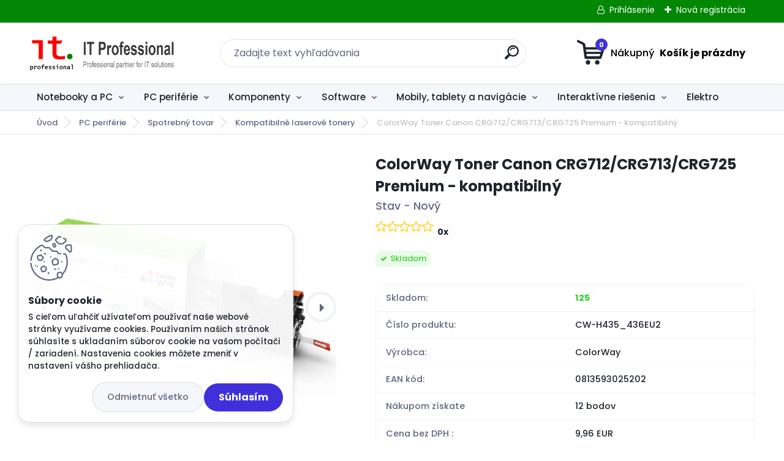

--- FILE ---
content_type: text/html; charset=utf-8
request_url: https://obchod.itprofessional.sk/ColorWay-Toner-Canon-CRG712-CRG713-CRG725-Premium-kompatibilny-d335823.htm
body_size: 23311
content:


        <!DOCTYPE html>
    <html xmlns:og="http://ogp.me/ns#" xmlns:fb="http://www.facebook.com/2008/fbml" lang="sk" class="tmpl__titanium">
      <head>
          <script>
              window.cookie_preferences = getCookieSettings('cookie_preferences');
              window.cookie_statistics = getCookieSettings('cookie_statistics');
              window.cookie_marketing = getCookieSettings('cookie_marketing');

              function getCookieSettings(cookie_name) {
                  if (document.cookie.length > 0)
                  {
                      cookie_start = document.cookie.indexOf(cookie_name + "=");
                      if (cookie_start != -1)
                      {
                          cookie_start = cookie_start + cookie_name.length + 1;
                          cookie_end = document.cookie.indexOf(";", cookie_start);
                          if (cookie_end == -1)
                          {
                              cookie_end = document.cookie.length;
                          }
                          return unescape(document.cookie.substring(cookie_start, cookie_end));
                      }
                  }
                  return false;
              }
          </script>
                <title>PC periférie | ColorWay Toner Canon CRG712/CRG713/CRG725 Premium - kompatibilný | E-SHOP | IT Professional</title>
        <script type="text/javascript">var action_unavailable='action_unavailable';var id_language = 'sk';var id_country_code = 'SK';var language_code = 'sk-SK';var path_request = '/request.php';var type_request = 'POST';var cache_break = "2511"; var enable_console_debug = false; var enable_logging_errors = false;var administration_id_language = 'sk';var administration_id_country_code = 'SK';</script>          <script type="text/javascript" src="//ajax.googleapis.com/ajax/libs/jquery/1.8.3/jquery.min.js"></script>
          <script type="text/javascript" src="//code.jquery.com/ui/1.12.1/jquery-ui.min.js" ></script>
                  <script src="/wa_script/js/jquery.hoverIntent.minified.js?_=2025-01-14-11-59" type="text/javascript"></script>
        <script type="text/javascript" src="/admin/jscripts/jquery.qtip.min.js?_=2025-01-14-11-59"></script>
                  <script src="/wa_script/js/jquery.selectBoxIt.min.js?_=2025-01-14-11-59" type="text/javascript"></script>
                  <script src="/wa_script/js/bs_overlay.js?_=2025-01-14-11-59" type="text/javascript"></script>
        <script src="/wa_script/js/bs_design.js?_=2025-01-14-11-59" type="text/javascript"></script>
        <script src="/admin/jscripts/wa_translation.js?_=2025-01-14-11-59" type="text/javascript"></script>
        <link rel="stylesheet" type="text/css" href="/css/jquery.selectBoxIt.wa_script.css?_=2025-01-14-11-59" media="screen, projection">
        <link rel="stylesheet" type="text/css" href="/css/jquery.qtip.lupa.css?_=2025-01-14-11-59">
        
                  <script src="/wa_script/js/jquery.colorbox-min.js?_=2025-01-14-11-59" type="text/javascript"></script>
          <link rel="stylesheet" type="text/css" href="/css/colorbox.css?_=2025-01-14-11-59">
          <script type="text/javascript">
            jQuery(document).ready(function() {
              (function() {
                function createGalleries(rel) {
                  var regex = new RegExp(rel + "\\[(\\d+)]"),
                      m, group = "g_" + rel, groupN;
                  $("a[rel*=" + rel + "]").each(function() {
                    m = regex.exec(this.getAttribute("rel"));
                    if(m) {
                      groupN = group + m[1];
                    } else {
                      groupN = group;
                    }
                    $(this).colorbox({
                      rel: groupN,
                      slideshow:true,
                       maxWidth: "85%",
                       maxHeight: "85%",
                       returnFocus: false
                    });
                  });
                }
                createGalleries("lytebox");
                createGalleries("lyteshow");
              })();
            });</script>
          <script type="text/javascript">
      function init_products_hovers()
      {
        jQuery(".product").hoverIntent({
          over: function(){
            jQuery(this).find(".icons_width_hack").animate({width: "130px"}, 300, function(){});
          } ,
          out: function(){
            jQuery(this).find(".icons_width_hack").animate({width: "10px"}, 300, function(){});
          },
          interval: 40
        });
      }
      jQuery(document).ready(function(){

        jQuery(".param select, .sorting select").selectBoxIt();

        jQuery(".productFooter").click(function()
        {
          var $product_detail_link = jQuery(this).parent().find("a:first");

          if($product_detail_link.length && $product_detail_link.attr("href"))
          {
            window.location.href = $product_detail_link.attr("href");
          }
        });
        init_products_hovers();
        
        ebar_details_visibility = {};
        ebar_details_visibility["user"] = false;
        ebar_details_visibility["basket"] = false;

        ebar_details_timer = {};
        ebar_details_timer["user"] = setTimeout(function(){},100);
        ebar_details_timer["basket"] = setTimeout(function(){},100);

        function ebar_set_show($caller)
        {
          var $box_name = $($caller).attr("id").split("_")[0];

          ebar_details_visibility["user"] = false;
          ebar_details_visibility["basket"] = false;

          ebar_details_visibility[$box_name] = true;

          resolve_ebar_set_visibility("user");
          resolve_ebar_set_visibility("basket");
        }

        function ebar_set_hide($caller)
        {
          var $box_name = $($caller).attr("id").split("_")[0];

          ebar_details_visibility[$box_name] = false;

          clearTimeout(ebar_details_timer[$box_name]);
          ebar_details_timer[$box_name] = setTimeout(function(){resolve_ebar_set_visibility($box_name);},300);
        }

        function resolve_ebar_set_visibility($box_name)
        {
          if(   ebar_details_visibility[$box_name]
             && jQuery("#"+$box_name+"_detail").is(":hidden"))
          {
            jQuery("#"+$box_name+"_detail").slideDown(300);
          }
          else if(   !ebar_details_visibility[$box_name]
                  && jQuery("#"+$box_name+"_detail").not(":hidden"))
          {
            jQuery("#"+$box_name+"_detail").slideUp(0, function() {
              $(this).css({overflow: ""});
            });
          }
        }

        
        jQuery("#user_icon, #basket_icon").hoverIntent({
          over: function(){
            ebar_set_show(this);
            
          } ,
          out: function(){
            ebar_set_hide(this);
          },
          interval: 40
        });
        
        jQuery("#user_icon").click(function(e)
        {
          if(jQuery(e.target).attr("id") == "user_icon")
          {
            window.location.href = "https://obchod.itprofessional.sk/itpro/e-login/";
          }
        });

        jQuery("#basket_icon").click(function(e)
        {
          if(jQuery(e.target).attr("id") == "basket_icon")
          {
            window.location.href = "https://obchod.itprofessional.sk/itpro/e-basket/";
          }
        });
      
      });
    </script>        <meta http-equiv="Content-language" content="sk">
        <meta http-equiv="Content-Type" content="text/html; charset=utf-8">
        <meta name="language" content="slovak">
        <meta name="keywords" content="colorway,toner,canon,crg712/crg713/crg725,premium,kompatibilný">
        <meta name="description" content="Poznámka: Z technických príčin zatiaľ nemáme možnosť tento produkt dodať na dobierku. Úhrada je možná na zálohovú faktúru, na faktúru alebo platobnou">
        <meta name="revisit-after" content="1 Days">
        <meta name="distribution" content="global">
        <meta name="expires" content="never">
                  <meta name="expires" content="never">
                    <link rel="previewimage" href="https://cdn.myshoptet.com/usr/www.colorway-shop.sk/user/shop/orig/67_laserovy-toner-colorway.jpg?64ec64b4" />
                    <link rel="canonical" href="https://obchod.itprofessional.sk/ColorWay-Toner-Canon-CRG712-CRG713-CRG725-Premium-kompatibilny-d335823.htm?tab=description"/>
          <meta property="og:image" content="https://cdn.myshoptet.com/usr/www.colorway-shop.sk/user/shop/orig/67_laserovy-toner-colorway.jpg?64ec64b4" />
<meta property="og:image:secure_url" content="https://cdn.myshoptet.com/usr/www.colorway-shop.sk/user/shop/orig/67_laserovy-toner-colorway.jpg?64ec64b4" />
<meta property="og:image:type" content="image/jpeg" />

<meta name="google-site-verification" content="6yRSlcTtS3eKsq8Vs6luUzC6K_pp5vZLQKWGkzIVGDg"/>            <meta name="robots" content="index, follow">
                      <link href="//obchod.itprofessional.sk/fotky37139/favicon.png" rel="icon" type="image/png">
          <link rel="shortcut icon" type="image/png" href="//obchod.itprofessional.sk/fotky37139/favicon.png">
                  <link rel="stylesheet" type="text/css" href="/css/lang_dependent_css/lang_sk.css?_=2025-01-14-11-59" media="screen, projection">
                <link rel='stylesheet' type='text/css' href='/wa_script/js/styles.css?_=2025-01-14-11-59'>
        <script language='javascript' type='text/javascript' src='/wa_script/js/javascripts.js?_=2025-01-14-11-59'></script>
        <script language='javascript' type='text/javascript' src='/wa_script/js/check_tel.js?_=2025-01-14-11-59'></script>
          <script src="/assets/javascripts/buy_button.js?_=2025-01-14-11-59"></script>
            <script type="text/javascript" src="/wa_script/js/bs_user.js?_=2025-01-14-11-59"></script>
        <script type="text/javascript" src="/wa_script/js/bs_fce.js?_=2025-01-14-11-59"></script>
        <script type="text/javascript" src="/wa_script/js/bs_fixed_bar.js?_=2025-01-14-11-59"></script>
        <script type="text/javascript" src="/bohemiasoft/js/bs.js?_=2025-01-14-11-59"></script>
        <script src="/wa_script/js/jquery.number.min.js?_=2025-01-14-11-59" type="text/javascript"></script>
        <script type="text/javascript">
            BS.User.id = 37139;
            BS.User.domain = "itpro";
            BS.User.is_responsive_layout = true;
            BS.User.max_search_query_length = 50;
            BS.User.max_autocomplete_words_count = 5;

            WA.Translation._autocompleter_ambiguous_query = ' Hľadaný výraz je pre našeptávač príliš všeobecný. Zadajte prosím ďalšie znaky, slová alebo pokračujte odoslaním formulára pre vyhľadávanie.';
            WA.Translation._autocompleter_no_results_found = ' Neboli nájdené žiadne produkty ani kategórie.';
            WA.Translation._error = " Chyba";
            WA.Translation._success = " Úspech";
            WA.Translation._warning = " Upozornenie";
            WA.Translation._multiples_inc_notify = '<p class="multiples-warning"><strong>Tento produkt je možné objednať iba v násobkoch #inc#. </strong><br><small>Vami zadaný počet kusov bol navýšený podľa tohto násobku.</small></p>';
            WA.Translation._shipping_change_selected = " Zmeniť...";
            WA.Translation._shipping_deliver_to_address = "_shipping_deliver_to_address";

            BS.Design.template = {
              name: "titanium",
              is_selected: function(name) {
                if(Array.isArray(name)) {
                  return name.indexOf(this.name) > -1;
                } else {
                  return name === this.name;
                }
              }
            };
            BS.Design.isLayout3 = true;
            BS.Design.templates = {
              TEMPLATE_ARGON: "argon",TEMPLATE_NEON: "neon",TEMPLATE_CARBON: "carbon",TEMPLATE_XENON: "xenon",TEMPLATE_AURUM: "aurum",TEMPLATE_CUPRUM: "cuprum",TEMPLATE_ERBIUM: "erbium",TEMPLATE_CADMIUM: "cadmium",TEMPLATE_BARIUM: "barium",TEMPLATE_CHROMIUM: "chromium",TEMPLATE_SILICIUM: "silicium",TEMPLATE_IRIDIUM: "iridium",TEMPLATE_INDIUM: "indium",TEMPLATE_OXYGEN: "oxygen",TEMPLATE_HELIUM: "helium",TEMPLATE_FLUOR: "fluor",TEMPLATE_FERRUM: "ferrum",TEMPLATE_TERBIUM: "terbium",TEMPLATE_URANIUM: "uranium",TEMPLATE_ZINCUM: "zincum",TEMPLATE_CERIUM: "cerium",TEMPLATE_KRYPTON: "krypton",TEMPLATE_THORIUM: "thorium",TEMPLATE_ETHERUM: "etherum",TEMPLATE_KRYPTONIT: "kryptonit",TEMPLATE_TITANIUM: "titanium",TEMPLATE_PLATINUM: "platinum"            };
        </script>
                  <script src="/js/progress_button/modernizr.custom.js"></script>
                      <link rel="stylesheet" type="text/css" href="/bower_components/owl.carousel/dist/assets/owl.carousel.min.css" />
            <link rel="stylesheet" type="text/css" href="/bower_components/owl.carousel/dist/assets/owl.theme.default.min.css" />
            <script src="/bower_components/owl.carousel/dist/owl.carousel.min.js"></script>
                      <link rel="stylesheet" type="text/css" href="/bower_components/priority-nav/dist/priority-nav-core.css" />
            <script src="/bower_components/priority-nav/dist/priority-nav.js"></script>
                      <link rel="stylesheet" type="text/css" href="//static.bohemiasoft.com/jave/style.css?_=2025-01-14-11-59" media="screen">
                    <link rel="stylesheet" type="text/css" href="/css/font-awesome.4.7.0.min.css" media="screen">
          <link rel="stylesheet" type="text/css" href="/sablony/nove/titanium/titaniumpurple/css/product_var3.css?_=2025-01-14-11-59" media="screen">
          <style>
    :root {
        --primary: #4030dc;
        --primary-dark: #2b1eb5;
        --secondary: #f6f7fc;
        --secondary-v2: #626780;
        --element-color: #1f242d;
        --stars: #ffcf15;
        --sale: #c91e1e;
        
        --empty-basket-text: " Košík je prázdny";
        --full-shopping-basket-text: "nákupný košík";
        --choose-delivery-method-text: "Výber spôsobu doručenia";
        --choose-payment-method-text: "Výber spôsobu platby";
        --free-price-text: "Zadarmo";
        --continue-without-login-text: "Pokračovanie bez prihlásenia";
        --summary-order-text: "Súhrn vašej objednávky";
        --cart-contents-text: "Váš košík";
        --in-login-text: "Prihlásenie";
        --in-registration-text: "Nová registrácia";
        --in-forgotten-pass-text: "";
        --price-list-filter-text: "Cenník";
        --search-see-everything-text: "Vidieť všetko";
        --discount-code-text: "Mám zľavový kód";
        --searched-cats-text: "Vyhľadávané kategórie";
        --back-to-eshop-text: "Späť do e-shopu";
        --to-category-menu-text: "Do kategórie";
        --back-menu-text: "Späť";
        --pagination-next-text: "Ďalšie";
        --pagination-previous-text: "Predchádzajúci";
        --cookies-files-text: "Súbory cookie";
        --newsletter-button-text: "Odoberať";
        --newsletter-be-up-to-date-text: "Buďte v obraze";
        --specify-params-text: "Vybrať parametre";
        --article-tags-text: "Tagy článku";
        --watch-product-text: "Sledovať produkt";
        --notfull-shopping-text: "Nákupný";
        --notfull-basket-is-empty-text: " Košík je prázdny";
        --whole-blog-article-text: "Celý článok";
        --basket-content-text: " Obsah košíka";
        --products-in-cat-text: " Produkty v kategórii";
        
    }
</style>
          <link rel="stylesheet"
                type="text/css"
                id="tpl-editor-stylesheet"
                href="/sablony/nove/titanium/titaniumpurple/css/colors.css?_=2025-01-14-11-59"
                media="screen">

          <meta name="viewport" content="width=device-width, initial-scale=1.0">
          <link rel="stylesheet" 
                   type="text/css" 
                   href="https://static.bohemiasoft.com/custom-css/titanium.css?_1763555132" 
                   media="screen"><style type="text/css">
               <!--#site_logo{
                  width: 275px;
                  height: 100px;
                  background-image: url('/fotky37139/design_setup/images/logo_logo-text-nagy.png?cache_time=1642340563');
                  background-repeat: no-repeat;
                  
                }html body .myheader { 
          
          border: black;
          background-repeat: repeat;
          background-position: 0px 0px;
          
        }#page_background{
                  
                  background-repeat: repeat;
                  background-position: 0px 0px;
                  background-color: transparent;
                }.bgLupa{
                  padding: 0;
                  border: none;
                }

 :root { 
 }
-->
                </style>          <link rel="stylesheet" type="text/css" href="/fotky37139/design_setup/css/user_defined.css?_=1642347180" media="screen, projection">
                    <script type="text/javascript" src="/admin/jscripts/wa_dialogs.js?_=2025-01-14-11-59"></script>
            <script>
      $(document).ready(function() {
        if (getCookie('show_cookie_message' + '_37139_sk') != 'no') {
          if($('#cookies-agreement').attr('data-location') === '0')
          {
            $('.cookies-wrapper').css("top", "0px");
          }
          else
          {
            $('.cookies-wrapper').css("bottom", "0px");
          }
          $('.cookies-wrapper').show();
        }

        $('#cookies-notify__close').click(function() {
          setCookie('show_cookie_message' + '_37139_sk', 'no');
          $('#cookies-agreement').slideUp();
          $("#masterpage").attr("style", "");
          setCookie('cookie_preferences', 'true');
          setCookie('cookie_statistics', 'true');
          setCookie('cookie_marketing', 'true');
          window.cookie_preferences = true;
          window.cookie_statistics = true;
          window.cookie_marketing = true;
          if(typeof gtag === 'function') {
              gtag('consent', 'update', {
                  'ad_storage': 'granted',
                  'analytics_storage': 'granted',
                  'ad_user_data': 'granted',
                  'ad_personalization': 'granted'
              });
          }
         return false;
        });

        $("#cookies-notify__disagree").click(function(){
            save_preferences();
        });

        $('#cookies-notify__preferences-button-close').click(function(){
            var cookies_notify_preferences = $("#cookies-notify-checkbox__preferences").is(':checked');
            var cookies_notify_statistics = $("#cookies-notify-checkbox__statistics").is(':checked');
            var cookies_notify_marketing = $("#cookies-notify-checkbox__marketing").is(':checked');
            save_preferences(cookies_notify_preferences, cookies_notify_statistics, cookies_notify_marketing);
        });

        function save_preferences(preferences = false, statistics = false, marketing = false)
        {
            setCookie('show_cookie_message' + '_37139_sk', 'no');
            $('#cookies-agreement').slideUp();
            $("#masterpage").attr("style", "");
            setCookie('cookie_preferences', preferences);
            setCookie('cookie_statistics', statistics);
            setCookie('cookie_marketing', marketing);
            window.cookie_preferences = preferences;
            window.cookie_statistics = statistics;
            window.cookie_marketing = marketing;
            if(marketing && typeof gtag === 'function')
            {
                gtag('consent', 'update', {
                    'ad_storage': 'granted'
                });
            }
            if(statistics && typeof gtag === 'function')
            {
                gtag('consent', 'update', {
                    'analytics_storage': 'granted',
                    'ad_user_data': 'granted',
                    'ad_personalization': 'granted',
                });
            }
            if(marketing === false && BS && BS.seznamIdentity) {
                BS.seznamIdentity.clearIdentity();
            }
        }

        /**
         * @param {String} cookie_name
         * @returns {String}
         */
        function getCookie(cookie_name) {
          if (document.cookie.length > 0)
          {
            cookie_start = document.cookie.indexOf(cookie_name + "=");
            if (cookie_start != -1)
            {
              cookie_start = cookie_start + cookie_name.length + 1;
              cookie_end = document.cookie.indexOf(";", cookie_start);
              if (cookie_end == -1)
              {
                cookie_end = document.cookie.length;
              }
              return unescape(document.cookie.substring(cookie_start, cookie_end));
            }
          }
          return "";
        }
        
        /**
         * @param {String} cookie_name
         * @param {String} value
         */
        function setCookie(cookie_name, value) {
          var time = new Date();
          time.setTime(time.getTime() + 365*24*60*60*1000); // + 1 rok
          var expires = "expires="+time.toUTCString();
          document.cookie = cookie_name + "=" + escape(value) + "; " + expires + "; path=/";
        }
      });
    </script>
    <script async src="https://www.googletagmanager.com/gtag/js?id=UA-86900522-1"></script><script>
window.dataLayer = window.dataLayer || [];
function gtag(){dataLayer.push(arguments);}
gtag('js', new Date());
gtag('config', 'UA-86900522-1', { debug_mode: true });
</script>        <script type="text/javascript" src="/wa_script/js/search_autocompleter.js?_=2025-01-14-11-59"></script>
              <script>
              WA.Translation._complete_specification = " ";
              WA.Translation._dont_have_acc = "Nemáte účet? ";
              WA.Translation._have_acc = "Máte už účet? ";
              WA.Translation._register_titanium = "Zaregistrovať sa";
              WA.Translation._login_titanium = "Prihlásiť";
              WA.Translation._placeholder_voucher = "Sem vložte kód";
          </script>
                <script src="/wa_script/js/template/titanium/script.js?_=2025-01-14-11-59"></script>
                    <link rel="stylesheet" type="text/css" href="/assets/vendor/magnific-popup/magnific-popup.css" />
      <script src="/assets/vendor/magnific-popup/jquery.magnific-popup.js"></script>
      <script type="text/javascript">
        BS.env = {
          decPoint: ",",
          basketFloatEnabled: false        };
      </script>
      <script type="text/javascript" src="/node_modules/select2/dist/js/select2.min.js"></script>
      <script type="text/javascript" src="/node_modules/maximize-select2-height/maximize-select2-height.min.js"></script>
      <script type="text/javascript">
        (function() {
          $.fn.select2.defaults.set("language", {
            noResults: function() {return " Žiadny záznam nebol nájdený"},
            inputTooShort: function(o) {
              var n = o.minimum - o.input.length;
              return "_input_too_short".replace("#N#", n);
            }
          });
          $.fn.select2.defaults.set("width", "100%")
        })();

      </script>
      <link type="text/css" rel="stylesheet" href="/node_modules/select2/dist/css/select2.min.css" />
      <script type="text/javascript" src="/wa_script/js/countdown_timer.js?_=2025-01-14-11-59"></script>
      <script type="text/javascript" src="/wa_script/js/app.js?_=2025-01-14-11-59"></script>
      <script type="text/javascript" src="/node_modules/jquery-validation/dist/jquery.validate.min.js"></script>

      
          </head>
          <script type="text/javascript">
        var fb_pixel = 'active';
      </script>
      <script type="text/javascript" src="/wa_script/js/fb_pixel_func.js"></script>
        <body class="lang-sk layout3 not-home page-product-detail page-product-335823 basket-empty slider_available template-slider-custom vat-payer-y alternative-currency-n" >
        <a name="topweb"></a>
            <div id="cookies-agreement" class="cookies-wrapper" data-location="1"
         >
      <div class="cookies-notify-background"></div>
      <div class="cookies-notify" style="display:block!important;">
        <div class="cookies-notify__bar">
          <div class="cookies-notify__bar1">
            <div class="cookies-notify__text"
                                 >
                S cieľom uľahčiť užívateľom používať naše webové stránky využívame cookies. Používaním našich stránok súhlasíte s ukladaním súborov cookie na vašom počítači / zariadení. Nastavenia cookies môžete zmeniť v nastavení vášho prehliadača.            </div>
            <div class="cookies-notify__button">
                <a href="#" id="cookies-notify__disagree" class="secondary-btn"
                   style="color: #000000;
                           background-color: #c8c8c8;
                           opacity: 1"
                >Odmietnuť všetko</a>
              <a href="#" id="cookies-notify__close"
                 style="color: #000000;
                        background-color: #c8c8c8;
                        opacity: 1"
                >Súhlasím</a>
            </div>
          </div>
                    </div>
      </div>
    </div>
    
  <div id="responsive_layout_large"></div><div id="page">      <div class="top-bar" id="topBar">
                  <div class="top-bar-login">
                          <span class="user-login"><a href="/itpro/e-login">Prihlásenie</a></span>
              <span class="user-register"><a href="/itpro/e-register">Nová registrácia</a></span>
                        </div>
                        </div>
          <script type="text/javascript">
      var responsive_articlemenu_name = ' Menu';
      var responsive_eshopmenu_name = ' E-shop';
    </script>
        <link rel="stylesheet" type="text/css" href="/css/masterslider.css?_=2025-01-14-11-59" media="screen, projection">
    <script type="text/javascript" src="/js/masterslider.min.js"></script>
    <div class="myheader">
                <div class="navigate_bar">
            <div class="logo-wrapper">
            <a id="site_logo" href="//obchod.itprofessional.sk" class="mylogo" aria-label="Logo"></a>
    </div>
                <div id="search">
      <form name="search" id="searchForm" action="/search-engine.htm" method="GET" enctype="multipart/form-data">
        <label for="q" class="title_left2"> Hľadanie</label>
        <p>
          <input name="slovo" type="text" class="inputBox" id="q" placeholder=" Zadajte text vyhľadávania" maxlength="50">
          
          <input type="hidden" id="source_service" value="www.webareal.sk">
        </p>
        <div class="wrapper_search_submit">
          <input type="submit" class="search_submit" aria-label="search" name="search_submit" value="">
        </div>
        <div id="search_setup_area">
          <input id="hledatjak2" checked="checked" type="radio" name="hledatjak" value="2">
          <label for="hledatjak2">Hľadať v tovare</label>
          <br />
          <input id="hledatjak1"  type="radio" name="hledatjak" value="1">
          <label for="hledatjak1">Hľadať v článkoch</label>
                    <script type="text/javascript">
            function resolve_search_mode_visibility()
            {
              if (jQuery('form[name=search] input').is(':focus'))
              {
                if (jQuery('#search_setup_area').is(':hidden'))
                {
                  jQuery('#search_setup_area').slideDown(400);
                }
              }
              else
              {
                if (jQuery('#search_setup_area').not(':hidden'))
                {
                  jQuery('#search_setup_area').slideUp(400);
                }
              }
            }

            $('form[name=search] input').click(function() {
              this.focus();
            });

            jQuery('form[name=search] input')
                .focus(function() {
                  resolve_search_mode_visibility();
                })
                .blur(function() {
                  setTimeout(function() {
                    resolve_search_mode_visibility();
                  }, 1000);
                });

          </script>
                  </div>
      </form>
    </div>
            
  <div id="ebar" class="" >        <div id="basket_icon" >
            <div id="basket_detail">
                <div id="basket_arrow_tag"></div>
                <div id="basket_content_tag">
                    <a id="quantity_tag" href="/itpro/e-basket" rel="nofollow" class="elink"><span class="quantity_count">0</span>
                    <span class="basket_empty"> Váš nákupný košík <span class="bold">je prázdny</span></span></a>                </div>
            </div>
        </div>
                </div>      </div>
          </div>
        <div class="eshop-menu drop-menu" id="dropMenu">
      <div id="dropMenuWrapper">
            <div class="menu-wrapper leftmenu" id="menuWrapper">
          <ul class="root-eshop-menu" id="menuContent">
              <li class="home-button">
              <a href="//obchod.itprofessional.sk">
      <i class="fa fa-home" aria-hidden="true"></i>
    </a>
            </li>
            <li class="eshop-menu-item item-1 has-submenu">
            <a class="item-link level-1" href="/Notebooky-a-PC-c4_0_1.htm">Notebooky a PC</a>
          <ul class="eshop-submenu-root menu-level-2">
          <li class="eshop-menu-item item-1 has-submenu">
            <div class="menu-item-box">
                <div class="menu-item-cat">
          <a class="item-link level-2" href="/Notebooky-a-PC-c4_28_2.htm">Notebooky</a>
              <ul class="eshop-submenu-root menu-level-3">
          <li class="eshop-menu-item item-1">
            <a class="item-link level-3" href="/Notebooky-a-PC-c4_29_3.htm">Repasované notebooky</a>
          </li>
        <li class="eshop-menu-item item-2">
            <a class="item-link level-3" href="/Notebooky-a-PC-c4_275_3.htm">ReNEW notebooky</a>
          </li>
        <li class="eshop-menu-item item-3">
            <a class="item-link level-3" href="/Notebooky-a-PC-c4_57_3.htm">Nové notebooky</a>
          </li>
        </ul>
            </div>
      </div>
          </li>
        <li class="eshop-menu-item item-2 has-submenu">
            <div class="menu-item-box">
                <div class="menu-item-cat">
          <a class="item-link level-2" href="/Notebooky-a-PC-c4_40_2.htm">Počítače</a>
              <ul class="eshop-submenu-root menu-level-3">
          <li class="eshop-menu-item item-1">
            <a class="item-link level-3" href="/Notebooky-a-PC-c4_41_3.htm">Repasované počítače</a>
          </li>
        <li class="eshop-menu-item item-2">
            <a class="item-link level-3" href="/Notebooky-a-PC-c4_278_3.htm">ReNEW počítače</a>
          </li>
        <li class="eshop-menu-item item-3">
            <a class="item-link level-3" href="/Notebooky-a-PC-c4_83_3.htm">Nové počítače</a>
          </li>
        </ul>
            </div>
      </div>
          </li>
        <li class="eshop-menu-item item-3 has-submenu">
            <div class="menu-item-box">
                <div class="menu-item-cat">
          <a class="item-link level-2" href="/Notebooky-a-PC-c4_84_2.htm">All In One</a>
              <ul class="eshop-submenu-root menu-level-3">
          <li class="eshop-menu-item item-1">
            <a class="item-link level-3" href="/Notebooky-a-PC-c4_106_3.htm">Repasované All In One</a>
          </li>
        <li class="eshop-menu-item item-2">
            <a class="item-link level-3" href="/Notebooky-a-PC-c4_276_3.htm">ReNEW All In One</a>
          </li>
        <li class="eshop-menu-item item-3">
            <a class="item-link level-3" href="/Notebooky-a-PC-c4_85_3.htm">Nové All In One</a>
          </li>
        </ul>
            </div>
      </div>
          </li>
        <li class="eshop-menu-item item-4 has-submenu">
            <div class="menu-item-box">
                <div class="menu-item-cat">
          <a class="item-link level-2" href="/Notebooky-a-PC-c4_124_2.htm">PC zostavy</a>
              <ul class="eshop-submenu-root menu-level-3">
          <li class="eshop-menu-item item-1">
            <a class="item-link level-3" href="/Notebooky-a-PC-c4_125_3.htm">Repasované PC zostavy</a>
          </li>
        </ul>
            </div>
      </div>
          </li>
        <li class="eshop-menu-item item-5 has-submenu">
            <div class="menu-item-box">
                <div class="menu-item-cat">
          <a class="item-link level-2" href="/Notebooky-a-PC-c4_90_2.htm">Servery</a>
              <ul class="eshop-submenu-root menu-level-3">
          <li class="eshop-menu-item item-1">
            <a class="item-link level-3" href="/Notebooky-a-PC-c4_91_3.htm">Rack servery</a>
          </li>
        <li class="eshop-menu-item item-2">
            <a class="item-link level-3" href="/Notebooky-a-PC-c4_115_3.htm">Tower servery</a>
          </li>
        <li class="eshop-menu-item item-3">
            <a class="item-link level-3" href="/Notebooky-a-PC-c4_233_3.htm">Repasované Servery</a>
          </li>
        </ul>
            </div>
      </div>
          </li>
        <li class="eshop-menu-item item-6 has-submenu">
            <div class="menu-item-box">
                <div class="menu-item-cat">
          <a class="item-link level-2" href="/Notebooky-a-PC-c4_34_2.htm">Doplnky pre notebooky</a>
              <ul class="eshop-submenu-root menu-level-3">
          <li class="eshop-menu-item item-1">
            <a class="item-link level-3" href="/Notebooky-a-PC-c4_77_3.htm">AC adaptéry</a>
          </li>
        <li class="eshop-menu-item item-2">
            <a class="item-link level-3" href="/Notebooky-a-PC-c4_293_3.htm">Chladiče notebooku</a>
          </li>
        <li class="eshop-menu-item item-3">
            <a class="item-link level-3" href="/Notebooky-a-PC-c4_35_3.htm">Dokovacie stanice</a>
          </li>
        <li class="eshop-menu-item item-4">
            <a class="item-link level-3" href="/Notebooky-a-PC-c4_53_3.htm">Náhradné batérie</a>
          </li>
        <li class="eshop-menu-item item-5">
            <a class="item-link level-3" href="/Notebooky-a-PC-c4_75_3.htm">Ostatné</a>
          </li>
        <li class="eshop-menu-item item-6">
            <a class="item-link level-3" href="/Notebooky-a-PC-c4_55_3.htm">Tašky</a>
          </li>
        </ul>
            </div>
      </div>
          </li>
        <li class="eshop-menu-item item-7">
            <div class="menu-item-box">
                <div class="menu-item-cat">
          <a class="item-link level-2" href="/Notebooky-a-PC-c4_92_2.htm">Doplnky pre počítače</a>
                  </div>
      </div>
          </li>
        <li class="eshop-menu-item item-8">
            <div class="menu-item-box">
                <div class="menu-item-cat">
          <a class="item-link level-2" href="/Notebooky-a-PC-c4_93_2.htm">Doplnky pre servere</a>
                  </div>
      </div>
          </li>
        </ul>
        </li>
        <li class="eshop-menu-item item-2 has-submenu item-active">
            <a class="item-link level-1" href="/PC-periferie-c42_0_1.htm">PC periférie</a>
          <ul class="eshop-submenu-root menu-level-2">
          <li class="eshop-menu-item item-1">
            <div class="menu-item-box">
                <div class="menu-item-cat">
          <a class="item-link level-2" href="/PC-periferie-c42_707_2.htm">Káble a redukcie</a>
                  </div>
      </div>
          </li>
        <li class="eshop-menu-item item-2">
            <div class="menu-item-box">
                <div class="menu-item-cat">
          <a class="item-link level-2" href="/PC-periferie-c42_776_2.htm">Klávesnice</a>
                  </div>
      </div>
          </li>
        <li class="eshop-menu-item item-3">
            <div class="menu-item-box">
                <div class="menu-item-cat">
          <a class="item-link level-2" href="/PC-periferie-c42_831_2.htm">Drôtové slúchadlá</a>
                  </div>
      </div>
          </li>
        <li class="eshop-menu-item item-4">
            <div class="menu-item-box">
                <div class="menu-item-cat">
          <a class="item-link level-2" href="/PC-periferie-c42_843_2.htm">USB huby a dokovacie stanice</a>
                  </div>
      </div>
          </li>
        <li class="eshop-menu-item item-5">
            <div class="menu-item-box">
                <div class="menu-item-cat">
          <a class="item-link level-2" href="/PC-periferie-c42_846_2.htm">Bezdrôtové slúchadlá</a>
                  </div>
      </div>
          </li>
        <li class="eshop-menu-item item-6 has-submenu">
            <div class="menu-item-box">
                <div class="menu-item-cat">
          <a class="item-link level-2" href="/PC-periferie-c42_709_2.htm">Monitory</a>
              <ul class="eshop-submenu-root menu-level-3">
          <li class="eshop-menu-item item-1">
            <a class="item-link level-3" href="/PC-periferie-c42_710_3.htm">Repasované monitory</a>
          </li>
        <li class="eshop-menu-item item-2">
            <a class="item-link level-3" href="/PC-periferie-c42_721_3.htm">Nové monitory</a>
          </li>
        <li class="eshop-menu-item item-3">
            <a class="item-link level-3" href="/PC-periferie-c42_726_3.htm">ReNEW monitory</a>
          </li>
        </ul>
            </div>
      </div>
          </li>
        <li class="eshop-menu-item item-7">
            <div class="menu-item-box">
                <div class="menu-item-cat">
          <a class="item-link level-2" href="/PC-periferie-c42_722_2.htm">Multifunkcie</a>
                  </div>
      </div>
          </li>
        <li class="eshop-menu-item item-8">
            <div class="menu-item-box">
                <div class="menu-item-cat">
          <a class="item-link level-2" href="/PC-periferie-c42_711_2.htm">Myši</a>
                  </div>
      </div>
          </li>
        <li class="eshop-menu-item item-9 has-submenu">
            <div class="menu-item-box">
                <div class="menu-item-cat">
          <a class="item-link level-2" href="/PC-periferie-c42_713_2.htm">Networking - sieťové prvky</a>
              <ul class="eshop-submenu-root menu-level-3">
          <li class="eshop-menu-item item-1">
            <a class="item-link level-3" href="/PC-periferie-c42_714_3.htm">Switch</a>
          </li>
        </ul>
            </div>
      </div>
          </li>
        <li class="eshop-menu-item item-10">
            <div class="menu-item-box">
                <div class="menu-item-cat">
          <a class="item-link level-2" href="/PC-periferie-c42_717_2.htm">Pamätové karty</a>
                  </div>
      </div>
          </li>
        <li class="eshop-menu-item item-11">
            <div class="menu-item-box">
                <div class="menu-item-cat">
          <a class="item-link level-2" href="/PC-periferie-c42_716_2.htm">Pevné disky / SSD</a>
                  </div>
      </div>
          </li>
        <li class="eshop-menu-item item-12">
            <div class="menu-item-box">
                <div class="menu-item-cat">
          <a class="item-link level-2" href="/PC-periferie-c42_708_2.htm">Slúchadlá</a>
                  </div>
      </div>
          </li>
        <li class="eshop-menu-item item-13">
            <div class="menu-item-box">
                <div class="menu-item-cat">
          <a class="item-link level-2" href="/PC-periferie-c42_719_2.htm">Speaker</a>
                  </div>
      </div>
          </li>
        <li class="eshop-menu-item item-14 has-submenu">
            <div class="menu-item-box">
                <div class="menu-item-cat">
          <a class="item-link level-2" href="/PC-periferie-c42_694_2.htm">Spotrebný materiál</a>
              <ul class="eshop-submenu-root menu-level-3">
          <li class="eshop-menu-item item-1">
            <a class="item-link level-3" href="/PC-periferie-c42_695_3.htm">Atramenty</a>
          </li>
        <li class="eshop-menu-item item-2">
            <a class="item-link level-3" href="/PC-periferie-c42_696_3.htm">Tlačové struny</a>
          </li>
        <li class="eshop-menu-item item-3">
            <a class="item-link level-3" href="/PC-periferie-c42_697_3.htm">Fotopapiere</a>
          </li>
        <li class="eshop-menu-item item-4">
            <a class="item-link level-3" href="/PC-periferie-c42_700_3.htm">Čistiace sady</a>
          </li>
        </ul>
            </div>
      </div>
          </li>
        <li class="eshop-menu-item item-15 has-submenu item-active">
            <div class="menu-item-box">
                <div class="menu-item-cat">
          <a class="item-link level-2" href="/PC-periferie-c42_689_2.htm">Spotrebný tovar</a>
              <ul class="eshop-submenu-root menu-level-3">
          <li class="eshop-menu-item item-1 item-active">
            <a class="item-link level-3" href="/PC-periferie-c42_690_3.htm">Kompatibilné laserové tonery</a>
          </li>
        <li class="eshop-menu-item item-2">
            <a class="item-link level-3" href="/PC-periferie-c42_699_3.htm">Plniteľné kazety</a>
          </li>
        <li class="eshop-menu-item item-3">
            <a class="item-link level-3" href="/PC-periferie-c42_703_3.htm">Optické valce</a>
          </li>
        </ul>
            </div>
      </div>
          </li>
        <li class="eshop-menu-item item-16 has-submenu">
            <div class="menu-item-box">
                <div class="menu-item-cat">
          <a class="item-link level-2" href="/PC-periferie-c42_691_2.htm">Tlačiarne</a>
              <ul class="eshop-submenu-root menu-level-3">
          <li class="eshop-menu-item item-1">
            <a class="item-link level-3" href="/PC-periferie-c42_692_3.htm">Repasované tlačiarne</a>
          </li>
        <li class="eshop-menu-item item-2">
            <a class="item-link level-3" href="/PC-periferie-c42_712_3.htm">Nové Tlačiarne</a>
          </li>
        <li class="eshop-menu-item item-3">
            <a class="item-link level-3" href="/PC-periferie-c42_723_3.htm">Plotre</a>
          </li>
        </ul>
            </div>
      </div>
          </li>
        <li class="eshop-menu-item item-17">
            <div class="menu-item-box">
                <div class="menu-item-cat">
          <a class="item-link level-2" href="/PC-periferie-c42_720_2.htm">Webkamery</a>
                  </div>
      </div>
          </li>
        </ul>
        </li>
        <li class="eshop-menu-item item-3 has-submenu">
            <a class="item-link level-1" href="/Komponenty-c6_0_1.htm">Komponenty</a>
          <ul class="eshop-submenu-root menu-level-2">
          <li class="eshop-menu-item item-1 has-submenu">
            <div class="menu-item-box">
                <div class="menu-item-cat">
          <a class="item-link level-2" href="/Komponenty-c6_325_2.htm">Grafické karty a TV tunery</a>
              <ul class="eshop-submenu-root menu-level-3">
          <li class="eshop-menu-item item-1">
            <a class="item-link level-3" href="/Komponenty-c6_328_3.htm">Grafické karty</a>
          </li>
        <li class="eshop-menu-item item-2">
            <a class="item-link level-3" href="/Komponenty-c6_327_3.htm">TV tunery</a>
          </li>
        <li class="eshop-menu-item item-3">
            <a class="item-link level-3" href="/Komponenty-c6_326_3.htm">Doplnky</a>
          </li>
        </ul>
            </div>
      </div>
          </li>
        <li class="eshop-menu-item item-2">
            <div class="menu-item-box">
                <div class="menu-item-cat">
          <a class="item-link level-2" href="/Komponenty-c6_118_2.htm">Klávesnice pre notebooky</a>
                  </div>
      </div>
          </li>
        <li class="eshop-menu-item item-3">
            <div class="menu-item-box">
                <div class="menu-item-cat">
          <a class="item-link level-2" href="/Komponenty-c6_54_2.htm">LCD Display</a>
                  </div>
      </div>
          </li>
        <li class="eshop-menu-item item-4">
            <div class="menu-item-box">
                <div class="menu-item-cat">
          <a class="item-link level-2" href="/Komponenty-c6_119_2.htm">Mobile Broadband Module</a>
                  </div>
      </div>
          </li>
        <li class="eshop-menu-item item-5">
            <div class="menu-item-box">
                <div class="menu-item-cat">
          <a class="item-link level-2" href="/Komponenty-c6_650_2.htm">Optické mechaniky</a>
                  </div>
      </div>
          </li>
        <li class="eshop-menu-item item-6">
            <div class="menu-item-box">
                <div class="menu-item-cat">
          <a class="item-link level-2" href="/Komponenty-c6_664_2.htm">Optické mechaniky k PC</a>
                  </div>
      </div>
          </li>
        <li class="eshop-menu-item item-7">
            <div class="menu-item-box">
                <div class="menu-item-cat">
          <a class="item-link level-2" href="/Komponenty-c6_667_2.htm">Ostatné</a>
                  </div>
      </div>
          </li>
        <li class="eshop-menu-item item-8 has-submenu">
            <div class="menu-item-box">
                <div class="menu-item-cat">
          <a class="item-link level-2" href="/Komponenty-c6_38_2.htm">Pamäte RAM</a>
              <ul class="eshop-submenu-root menu-level-3">
          <li class="eshop-menu-item item-1">
            <a class="item-link level-3" href="/Komponenty-c6_39_3.htm">RAM NB</a>
          </li>
        <li class="eshop-menu-item item-2">
            <a class="item-link level-3" href="/Komponenty-c6_56_3.htm">RAM PC</a>
          </li>
        </ul>
            </div>
      </div>
          </li>
        <li class="eshop-menu-item item-9">
            <div class="menu-item-box">
                <div class="menu-item-cat">
          <a class="item-link level-2" href="/Komponenty-c6_666_2.htm">PCI express karty</a>
                  </div>
      </div>
          </li>
        <li class="eshop-menu-item item-10 has-submenu">
            <div class="menu-item-box">
                <div class="menu-item-cat">
          <a class="item-link level-2" href="/Komponenty-c6_37_2.htm">Pevné disky / SSD</a>
              <ul class="eshop-submenu-root menu-level-3">
          <li class="eshop-menu-item item-1">
            <a class="item-link level-3" href="/Komponenty-c6_234_3.htm">Príslušenstvo pre pevné disky</a>
          </li>
        </ul>
            </div>
      </div>
          </li>
        <li class="eshop-menu-item item-11">
            <div class="menu-item-box">
                <div class="menu-item-cat">
          <a class="item-link level-2" href="/Komponenty-c6_36_2.htm">Procesory</a>
                  </div>
      </div>
          </li>
        <li class="eshop-menu-item item-12">
            <div class="menu-item-box">
                <div class="menu-item-cat">
          <a class="item-link level-2" href="/Komponenty-c6_638_2.htm">Sieťové karty</a>
                  </div>
      </div>
          </li>
        <li class="eshop-menu-item item-13 has-submenu">
            <div class="menu-item-box">
                <div class="menu-item-cat">
          <a class="item-link level-2" href="/Komponenty-c6_317_2.htm">Skrine a zdroje</a>
              <ul class="eshop-submenu-root menu-level-3">
          <li class="eshop-menu-item item-1">
            <a class="item-link level-3" href="/Komponenty-c6_318_3.htm">Prídavné ventilátory</a>
          </li>
        <li class="eshop-menu-item item-2">
            <a class="item-link level-3" href="/Komponenty-c6_319_3.htm">Skrine</a>
          </li>
        <li class="eshop-menu-item item-3">
            <a class="item-link level-3" href="/Komponenty-c6_321_3.htm">Zdroje</a>
          </li>
        <li class="eshop-menu-item item-4">
            <a class="item-link level-3" href="/Komponenty-c6_322_3.htm">Doplnky</a>
          </li>
        </ul>
            </div>
      </div>
          </li>
        <li class="eshop-menu-item item-14">
            <div class="menu-item-box">
                <div class="menu-item-cat">
          <a class="item-link level-2" href="/Komponenty-c6_71_2.htm">Základné dosky</a>
                  </div>
      </div>
          </li>
        <li class="eshop-menu-item item-15">
            <div class="menu-item-box">
                <div class="menu-item-cat">
          <a class="item-link level-2" href="/Komponenty-c6_479_2.htm">Zvukové karty</a>
                  </div>
      </div>
          </li>
        </ul>
        </li>
        <li class="eshop-menu-item item-4 has-submenu">
            <a class="item-link level-1" href="/Software-c36_0_1.htm">Software</a>
          <ul class="eshop-submenu-root menu-level-2">
          <li class="eshop-menu-item item-1">
            <div class="menu-item-box">
                <div class="menu-item-cat">
          <a class="item-link level-2" href="/Software-c36_639_2.htm">Office</a>
                  </div>
      </div>
          </li>
        <li class="eshop-menu-item item-2">
            <div class="menu-item-box">
                <div class="menu-item-cat">
          <a class="item-link level-2" href="/Software-c36_644_2.htm">Windows</a>
                  </div>
      </div>
          </li>
        <li class="eshop-menu-item item-3">
            <div class="menu-item-box">
                <div class="menu-item-cat">
          <a class="item-link level-2" href="/Software-c36_725_2.htm">SmartBooks</a>
                  </div>
      </div>
          </li>
        </ul>
        </li>
        <li class="eshop-menu-item item-5 has-submenu">
            <a class="item-link level-1" href="/Mobily-tablety-a-navigacie-c28_0_1.htm">Mobily, tablety a navigácie</a>
          <ul class="eshop-submenu-root menu-level-2">
          <li class="eshop-menu-item item-1 has-submenu">
            <div class="menu-item-box">
                <div class="menu-item-cat">
          <a class="item-link level-2" href="/Mobily-tablety-a-navigacie-c28_333_2.htm">Telefóny a smartphony</a>
              <ul class="eshop-submenu-root menu-level-3">
          <li class="eshop-menu-item item-1">
            <a class="item-link level-3" href="/Mobily-tablety-a-navigacie-c28_334_3.htm">Smartphony (Chytré mobilné telefóny)</a>
          </li>
        <li class="eshop-menu-item item-2">
            <a class="item-link level-3" href="/Mobily-tablety-a-navigacie-c28_337_3.htm">Odolné smartphony (chytré mobilné telefóny)</a>
          </li>
        <li class="eshop-menu-item item-3">
            <a class="item-link level-3" href="/Mobily-tablety-a-navigacie-c28_338_3.htm">Odolné mobilné tlačidlové telefóny</a>
          </li>
        <li class="eshop-menu-item item-4">
            <a class="item-link level-3" href="/Mobily-tablety-a-navigacie-c28_339_3.htm">Stolné telefóny</a>
          </li>
        <li class="eshop-menu-item item-5">
            <a class="item-link level-3" href="/Mobily-tablety-a-navigacie-c28_346_3.htm">Repasované mobily a tablety</a>
          </li>
        <li class="eshop-menu-item item-6">
            <a class="item-link level-3" href="/Mobily-tablety-a-navigacie-c28_350_3.htm">ReNEW mobily a tablety</a>
          </li>
        <li class="eshop-menu-item item-7">
            <a class="item-link level-3" href="/Mobily-tablety-a-navigacie-c28_768_3.htm">Doplnky pre tablety</a>
          </li>
        </ul>
            </div>
      </div>
          </li>
        <li class="eshop-menu-item item-2 has-submenu">
            <div class="menu-item-box">
                <div class="menu-item-cat">
          <a class="item-link level-2" href="/Mobily-tablety-a-navigacie-c28_335_2.htm">Príslušenstvo</a>
              <ul class="eshop-submenu-root menu-level-3">
          <li class="eshop-menu-item item-1">
            <a class="item-link level-3" href="/Mobily-tablety-a-navigacie-c28_336_3.htm">GSM dátové a hlasové karty</a>
          </li>
        <li class="eshop-menu-item item-2">
            <a class="item-link level-3" href="/Mobily-tablety-a-navigacie-c28_340_3.htm">Káble</a>
          </li>
        <li class="eshop-menu-item item-3">
            <a class="item-link level-3" href="/Mobily-tablety-a-navigacie-c28_351_3.htm">Tvrdené skla pre mobilné telefóny</a>
          </li>
        <li class="eshop-menu-item item-4">
            <a class="item-link level-3" href="/Mobily-tablety-a-navigacie-c28_596_3.htm">USB nabíjačky</a>
          </li>
        <li class="eshop-menu-item item-5">
            <a class="item-link level-3" href="/Mobily-tablety-a-navigacie-c28_771_3.htm">Držiaky a statívy</a>
          </li>
        <li class="eshop-menu-item item-6">
            <a class="item-link level-3" href="/Mobily-tablety-a-navigacie-c28_773_3.htm">Puzdrá, sklá, fólie</a>
          </li>
        <li class="eshop-menu-item item-7">
            <a class="item-link level-3" href="/Mobily-tablety-a-navigacie-c28_775_3.htm">Adaptéry a redukcie k mobilom</a>
          </li>
        <li class="eshop-menu-item item-8">
            <a class="item-link level-3" href="/Mobily-tablety-a-navigacie-c28_830_3.htm">Drôtové slúchadlá</a>
          </li>
        <li class="eshop-menu-item item-9">
            <a class="item-link level-3" href="/Mobily-tablety-a-navigacie-c28_842_3.htm">USB huby a dokovacie stanice</a>
          </li>
        <li class="eshop-menu-item item-10">
            <a class="item-link level-3" href="/Mobily-tablety-a-navigacie-c28_845_3.htm">Bezrôtové slúchadlá</a>
          </li>
        </ul>
            </div>
      </div>
          </li>
        <li class="eshop-menu-item item-3 has-submenu">
            <div class="menu-item-box">
                <div class="menu-item-cat">
          <a class="item-link level-2" href="/Mobily-tablety-a-navigacie-c28_480_2.htm">Tablety</a>
              <ul class="eshop-submenu-root menu-level-3">
          <li class="eshop-menu-item item-1">
            <a class="item-link level-3" href="/Mobily-tablety-a-navigacie-c28_481_3.htm">Dokovacie stanice</a>
          </li>
        <li class="eshop-menu-item item-2">
            <a class="item-link level-3" href="/Mobily-tablety-a-navigacie-c28_593_3.htm">Repasované tablety</a>
          </li>
        </ul>
            </div>
      </div>
          </li>
        <li class="eshop-menu-item item-4">
            <div class="menu-item-box">
                <div class="menu-item-cat">
          <a class="item-link level-2" href="/Mobily-tablety-a-navigacie-c28_624_2.htm">Repasované smart hodinky</a>
                  </div>
      </div>
          </li>
        <li class="eshop-menu-item item-5">
            <div class="menu-item-box">
                <div class="menu-item-cat">
          <a class="item-link level-2" href="/Mobily-tablety-a-navigacie-c28_632_2.htm">Smart hodinky</a>
                  </div>
      </div>
          </li>
        <li class="eshop-menu-item item-6">
            <div class="menu-item-box">
                <div class="menu-item-cat">
          <a class="item-link level-2" href="/Mobily-tablety-a-navigacie-c28_651_2.htm">Navigácie</a>
                  </div>
      </div>
          </li>
        <li class="eshop-menu-item item-7 has-submenu">
            <div class="menu-item-box">
                <div class="menu-item-cat">
          <a class="item-link level-2" href="/Mobily-tablety-a-navigacie-c28_832_2.htm">Puzdrá a kryty na mobilné telefóny</a>
              <ul class="eshop-submenu-root menu-level-3">
          <li class="eshop-menu-item item-1">
            <a class="item-link level-3" href="/Mobily-tablety-a-navigacie-c28_833_3.htm">Puzdra na Samsung</a>
          </li>
        <li class="eshop-menu-item item-2">
            <a class="item-link level-3" href="/Mobily-tablety-a-navigacie-c28_834_3.htm">Puzdra na Apple</a>
          </li>
        </ul>
            </div>
      </div>
          </li>
        <li class="eshop-menu-item item-8 has-submenu">
            <div class="menu-item-box">
                <div class="menu-item-cat">
          <a class="item-link level-2" href="/Mobily-tablety-a-navigacie-c28_838_2.htm">Tvrdené sklá na mobilné telefóny</a>
              <ul class="eshop-submenu-root menu-level-3">
          <li class="eshop-menu-item item-1">
            <a class="item-link level-3" href="/Mobily-tablety-a-navigacie-c28_839_3.htm">APPLE tvrdené sklá</a>
          </li>
        </ul>
            </div>
      </div>
          </li>
        </ul>
        </li>
        <li class="eshop-menu-item item-6 has-submenu">
            <a class="item-link level-1" href="/Interaktivne-riesenia-c25_0_1.htm">Interaktívne riešenia</a>
          <ul class="eshop-submenu-root menu-level-2">
          <li class="eshop-menu-item item-1">
            <div class="menu-item-box">
                <div class="menu-item-cat">
          <a class="item-link level-2" href="/Interaktivne-riesenia-c25_186_2.htm">Montáže</a>
                  </div>
      </div>
          </li>
        <li class="eshop-menu-item item-2">
            <div class="menu-item-box">
                <div class="menu-item-cat">
          <a class="item-link level-2" href="/Interaktivne-riesenia-c25_187_2.htm">AiO</a>
                  </div>
      </div>
          </li>
        <li class="eshop-menu-item item-3">
            <div class="menu-item-box">
                <div class="menu-item-cat">
          <a class="item-link level-2" href="/Interaktivne-riesenia-c25_209_2.htm">Interaktívne vybavenie a roboty</a>
                  </div>
      </div>
          </li>
        <li class="eshop-menu-item item-4 has-submenu">
            <div class="menu-item-box">
                <div class="menu-item-cat">
          <a class="item-link level-2" href="/Interaktivne-riesenia-c25_244_2.htm">Projektory</a>
              <ul class="eshop-submenu-root menu-level-3">
          <li class="eshop-menu-item item-1">
            <a class="item-link level-3" href="/Interaktivne-riesenia-c25_249_3.htm">Príslušenstvo</a>
          </li>
        <li class="eshop-menu-item item-2">
            <a class="item-link level-3" href="/Interaktivne-riesenia-c25_252_3.htm">Repasované projektory</a>
          </li>
        <li class="eshop-menu-item item-3">
            <a class="item-link level-3" href="/Interaktivne-riesenia-c25_308_3.htm">Nové projektory</a>
          </li>
        </ul>
            </div>
      </div>
          </li>
        <li class="eshop-menu-item item-5 has-submenu">
            <div class="menu-item-box">
                <div class="menu-item-cat">
          <a class="item-link level-2" href="/Interaktivne-riesenia-c25_245_2.htm">Tabule</a>
              <ul class="eshop-submenu-root menu-level-3">
          <li class="eshop-menu-item item-1">
            <a class="item-link level-3" href="/Interaktivne-riesenia-c25_246_3.htm">Interaktívne tabule</a>
          </li>
        <li class="eshop-menu-item item-2">
            <a class="item-link level-3" href="/Interaktivne-riesenia-c25_251_3.htm">Príslušenstvo</a>
          </li>
        <li class="eshop-menu-item item-3">
            <a class="item-link level-3" href="/Interaktivne-riesenia-c25_253_3.htm">Keramické tabule</a>
          </li>
        <li class="eshop-menu-item item-4">
            <a class="item-link level-3" href="/Interaktivne-riesenia-c25_254_3.htm">Triptych tabule</a>
          </li>
        </ul>
            </div>
      </div>
          </li>
        <li class="eshop-menu-item item-6">
            <div class="menu-item-box">
                <div class="menu-item-cat">
          <a class="item-link level-2" href="/Interaktivne-riesenia-c25_247_2.htm">Príslušenstvo</a>
                  </div>
      </div>
          </li>
        <li class="eshop-menu-item item-7">
            <div class="menu-item-box">
                <div class="menu-item-cat">
          <a class="item-link level-2" href="/Interaktivne-riesenia-c25_250_2.htm">Vizualizéry</a>
                  </div>
      </div>
          </li>
        <li class="eshop-menu-item item-8">
            <div class="menu-item-box">
                <div class="menu-item-cat">
          <a class="item-link level-2" href="/Interaktivne-riesenia-c25_313_2.htm">Interaktívne sety</a>
                  </div>
      </div>
          </li>
        <li class="eshop-menu-item item-9">
            <div class="menu-item-box">
                <div class="menu-item-cat">
          <a class="item-link level-2" href="/Interaktivne-riesenia-c25_355_2.htm">Posuny</a>
                  </div>
      </div>
          </li>
        <li class="eshop-menu-item item-10 has-submenu">
            <div class="menu-item-box">
                <div class="menu-item-cat">
          <a class="item-link level-2" href="/Interaktivne-riesenia-c25_777_2.htm">Blackboard</a>
              <ul class="eshop-submenu-root menu-level-3">
          <li class="eshop-menu-item item-1">
            <a class="item-link level-3" href="/Interaktivne-riesenia-c25_778_3.htm">Whiteboard</a>
          </li>
        </ul>
            </div>
      </div>
          </li>
        <li class="eshop-menu-item item-11">
            <div class="menu-item-box">
                <div class="menu-item-cat">
          <a class="item-link level-2" href="/Interaktivne-riesenia-c25_850_2.htm">AiO sety</a>
                  </div>
      </div>
          </li>
        <li class="eshop-menu-item item-12">
            <div class="menu-item-box">
                <div class="menu-item-cat">
          <a class="item-link level-2" href="/Interaktivne-riesenia-c25_851_2.htm">Použité interaktívne riešenia</a>
                  </div>
      </div>
          </li>
        </ul>
        </li>
        <li class="eshop-menu-item item-7 has-submenu">
            <a class="item-link level-1" href="/Elektro-c27_0_1.htm">Elektro</a>
          <ul class="eshop-submenu-root menu-level-2">
          <li class="eshop-menu-item item-1">
            <div class="menu-item-box">
                <div class="menu-item-cat">
          <a class="item-link level-2" href="/Elektro-c27_304_2.htm">LED svietidlá/lampy</a>
                  </div>
      </div>
          </li>
        <li class="eshop-menu-item item-2">
            <div class="menu-item-box">
                <div class="menu-item-cat">
          <a class="item-link level-2" href="/Elektro-c27_305_2.htm">Smart zásuvky</a>
                  </div>
      </div>
          </li>
        <li class="eshop-menu-item item-3">
            <div class="menu-item-box">
                <div class="menu-item-cat">
          <a class="item-link level-2" href="/Elektro-c27_306_2.htm">Nabíjačky pre Elektrické autá</a>
                  </div>
      </div>
          </li>
        <li class="eshop-menu-item item-4">
            <div class="menu-item-box">
                <div class="menu-item-cat">
          <a class="item-link level-2" href="/Elektro-c27_307_2.htm">Batérie</a>
                  </div>
      </div>
          </li>
        <li class="eshop-menu-item item-5">
            <div class="menu-item-box">
                <div class="menu-item-cat">
          <a class="item-link level-2" href="/Elektro-c27_405_2.htm">UPS</a>
                  </div>
      </div>
          </li>
        <li class="eshop-menu-item item-6">
            <div class="menu-item-box">
                <div class="menu-item-cat">
          <a class="item-link level-2" href="/Elektro-c27_412_2.htm">Power bank</a>
                  </div>
      </div>
          </li>
        <li class="eshop-menu-item item-7">
            <div class="menu-item-box">
                <div class="menu-item-cat">
          <a class="item-link level-2" href="/Elektro-c27_413_2.htm">Prepäťové ochrany</a>
                  </div>
      </div>
          </li>
        <li class="eshop-menu-item item-8">
            <div class="menu-item-box">
                <div class="menu-item-cat">
          <a class="item-link level-2" href="/Elektro-c27_416_2.htm">Nabíjacie batérie</a>
                  </div>
      </div>
          </li>
        <li class="eshop-menu-item item-9 has-submenu">
            <div class="menu-item-box">
                <div class="menu-item-cat">
          <a class="item-link level-2" href="/Elektro-c27_597_2.htm">USB nabíjačky</a>
              <ul class="eshop-submenu-root menu-level-3">
          <li class="eshop-menu-item item-1">
            <a class="item-link level-3" href="/Elektro-c27_770_3.htm">Nabíjačky pre mobilné telefóny</a>
          </li>
        </ul>
            </div>
      </div>
          </li>
        </ul>
        </li>
        </ul>
        </div>
          </div>
    </div>
    <script type="text/javascript">
      (function() {
        if(window.priorityNav)
        {
          var nav = priorityNav.init({
            mainNavWrapper: "#menuWrapper",
            mainNav: "#menuContent",
            breakPoint: 0,
            throttleDelay: '50',
            navDropdownLabel: " Ďalšie",
            navDropdownBreakpointLabel: 'Menu',
            initClass: 'top-nav',
            navDropdownClassName: 'nav-dropdown',
            navDropdownToggleClassName: 'nav-dropdown-toggle',
         })
         document.querySelector('.nav-dropdown-toggle').removeAttribute('aria-controls');
        }
      })();
    </script>
    <div id="page_background">      <div class="hack-box"><!-- HACK MIN WIDTH FOR IE 5, 5.5, 6  -->
                  <div id="masterpage" style="margin-bottom:95px;"><!-- MASTER PAGE -->
              <div id="header">          </div><!-- END HEADER -->
                    <div id="aroundpage"><!-- AROUND PAGE -->
            
      <!-- LEFT BOX -->
      <div id="left-box">
            <div id="rMenusSrc" style="display: none">
          <div id="rArticleMenu">
          <div class="menu-wrapper">
          <ul class="root-article-menu">
          <li class="article-menu-item item-1">
            <a href="/O-IT-Professional" target="_blank">
            <span>
                  <i class="fa fa-info-circle menu-icon"></i>
                </span>
          <span>
      O nás    </span>
          </a>
          </li>
        <li class="article-menu-item item-2 has-submenu">
            <a href="/Ako-nakupovat" target="_blank">
            <span>
                  <i class="fa fa-info-circle menu-icon"></i>
                </span>
          <span>
      Ako nakupovať    </span>
          </a>
          <ul class="article-submenu menu-level-2">
          <li class="article-menu-item item-1">
            <a href="/Platby-a-dorucenie" target="_blank">
          <span>
      Platby a doručenie    </span>
          </a>
          </li>
        <li class="article-menu-item item-2">
            <a href="/IT-Pro-Club" target="_blank">
          <span>
      Vernostný program IT Pro Club    </span>
          </a>
          </li>
        <li class="article-menu-item item-3">
            <a href="/Obchodne-podmienky" target="_blank">
          <span>
      Obchodné- reklamačné podmienky    </span>
          </a>
          </li>
        <li class="article-menu-item item-4">
            <a href="/Zasady-ochrany-osobnych-udajov" target="_blank">
          <span>
      Zásady ochrany osobných údajov    </span>
          </a>
          </li>
        </ul>
        </li>
        <li class="article-menu-item item-3 has-submenu">
            <a href="/O-produktoch" target="_blank">
            <span>
                  <i class="fa fa-info-circle menu-icon"></i>
                </span>
          <span>
      O produktoch    </span>
          </a>
          <ul class="article-submenu menu-level-2">
          <li class="article-menu-item item-1 has-submenu">
            <a href="/Obnovene" target="_blank">
          <span>
      Obnovené/Repasované    </span>
          </a>
          <ul class="article-submenu menu-level-3">
          <li class="article-menu-item item-1">
            <a href="/Windows-licencie" target="_blank">
          <span>
      Windows licencie    </span>
          </a>
          </li>
        <li class="article-menu-item item-2">
            <a href="/softverova-vybava" target="_blank">
          <span>
      Softvérová výbava    </span>
          </a>
          </li>
        <li class="article-menu-item item-3">
            <a href="/ITPRO-01RAM" target="_blank">
          <span>
      Voliteľná položka - pamäť RAM    </span>
          </a>
          </li>
        <li class="article-menu-item item-4">
            <a href="/volitelne-polozky" target="_blank">
          <span>
      Voliteľné položky    </span>
          </a>
          </li>
        </ul>
        </li>
        <li class="article-menu-item item-2">
            <a href="/Remarketing" target="_blank">
          <span>
      ReNEW    </span>
          </a>
          </li>
        <li class="article-menu-item item-3">
            <a href="/triedy" target="_blank">
          <span>
      Označenie našich produktov    </span>
          </a>
          </li>
        <li class="article-menu-item item-4 has-submenu">
            <a href="/ColorWay-produkty" target="_blank">
          <span>
      ColorWay produkty    </span>
          </a>
          <ul class="article-submenu menu-level-3">
          <li class="article-menu-item item-1">
            <a href="/CISS-systemy" target="_blank">
          <span>
      CISS systémy    </span>
          </a>
          </li>
        <li class="article-menu-item item-2">
            <a href="/Sady-plnitelnych-kaziet" target="_blank">
          <span>
      Sady plniteľných kaziet    </span>
          </a>
          </li>
        <li class="article-menu-item item-3">
            <a href="/Atrament" target="_blank">
          <span>
      Atrament    </span>
          </a>
          </li>
        <li class="article-menu-item item-4">
            <a href="/Laserove-tonery" target="_blank">
          <span>
      Laserové tonery    </span>
          </a>
          </li>
        </ul>
        </li>
        <li class="article-menu-item item-5">
            <a href="/akciove-letaky" target="_blank">
          <span>
      Akciové letáky    </span>
          </a>
          </li>
        </ul>
        </li>
        <li class="article-menu-item item-4">
            <a href="/referencie" target="_blank">
            <span>
                  <i class="fa fa-info-circle menu-icon"></i>
                </span>
          <span>
      Referencie    </span>
          </a>
          </li>
        <li class="article-menu-item item-5 has-submenu">
            <a href="/kontakty" target="_blank">
            <span>
                  <i class="fa fa-info-circle menu-icon"></i>
                </span>
          <span>
      Kontakty    </span>
          </a>
          <ul class="article-submenu menu-level-2">
          <li class="article-menu-item item-1">
            <a href="/Vas-nazor" target="_blank">
          <span>
      Váš názor    </span>
          </a>
          </li>
        <li class="article-menu-item item-2">
            <a href="/verejnehodnotenie" target="_blank">
          <span>
      Verejné hodnotenie    </span>
          </a>
          </li>
        </ul>
        </li>
        </ul>
        </div>
        </div>
        <div id="rEshopMenu">
          <div class="menu-wrapper">
          <ul class="root-eshop-menu">
          <li class="eshop-menu-item item-1 has-submenu">
            <a href="/Notebooky-a-PC-c4_0_1.htm" target="_self">
          <span>
      Notebooky a PC    </span>
          </a>
          <ul class="eshop-submenu menu-level-2">
          <li class="eshop-menu-item item-1 has-submenu">
            <a href="/Notebooky-a-PC-c4_28_2.htm" target="_self">
          <span>
      Notebooky    </span>
          </a>
          <ul class="eshop-submenu menu-level-3">
          <li class="eshop-menu-item item-1">
            <a href="/Notebooky-a-PC-c4_29_3.htm" target="_self">
          <span>
      Repasované notebooky    </span>
          </a>
          </li>
        <li class="eshop-menu-item item-2">
            <a href="/Notebooky-a-PC-c4_275_3.htm" target="_self">
          <span>
      ReNEW notebooky    </span>
          </a>
          </li>
        <li class="eshop-menu-item item-3">
            <a href="/Notebooky-a-PC-c4_57_3.htm" target="_self">
          <span>
      Nové notebooky    </span>
          </a>
          </li>
        </ul>
        </li>
        <li class="eshop-menu-item item-2 has-submenu">
            <a href="/Notebooky-a-PC-c4_40_2.htm" target="_self">
          <span>
      Počítače    </span>
          </a>
          <ul class="eshop-submenu menu-level-3">
          <li class="eshop-menu-item item-1">
            <a href="/Notebooky-a-PC-c4_41_3.htm" target="_self">
          <span>
      Repasované počítače    </span>
          </a>
          </li>
        <li class="eshop-menu-item item-2">
            <a href="/Notebooky-a-PC-c4_278_3.htm" target="_self">
          <span>
      ReNEW počítače    </span>
          </a>
          </li>
        <li class="eshop-menu-item item-3">
            <a href="/Notebooky-a-PC-c4_83_3.htm" target="_self">
          <span>
      Nové počítače    </span>
          </a>
          </li>
        </ul>
        </li>
        <li class="eshop-menu-item item-3 has-submenu">
            <a href="/Notebooky-a-PC-c4_84_2.htm" target="_self">
          <span>
      All In One    </span>
          </a>
          <ul class="eshop-submenu menu-level-3">
          <li class="eshop-menu-item item-1">
            <a href="/Notebooky-a-PC-c4_106_3.htm" target="_self">
          <span>
      Repasované All In One    </span>
          </a>
          </li>
        <li class="eshop-menu-item item-2">
            <a href="/Notebooky-a-PC-c4_276_3.htm" target="_self">
          <span>
      ReNEW All In One    </span>
          </a>
          </li>
        <li class="eshop-menu-item item-3">
            <a href="/Notebooky-a-PC-c4_85_3.htm" target="_self">
          <span>
      Nové All In One    </span>
          </a>
          </li>
        </ul>
        </li>
        <li class="eshop-menu-item item-4 has-submenu">
            <a href="/Notebooky-a-PC-c4_124_2.htm" target="_self">
          <span>
      PC zostavy    </span>
          </a>
          <ul class="eshop-submenu menu-level-3">
          <li class="eshop-menu-item item-1">
            <a href="/Notebooky-a-PC-c4_125_3.htm" target="_self">
          <span>
      Repasované PC zostavy    </span>
          </a>
          </li>
        </ul>
        </li>
        <li class="eshop-menu-item item-5 has-submenu">
            <a href="/Notebooky-a-PC-c4_90_2.htm" target="_self">
          <span>
      Servery    </span>
          </a>
          <ul class="eshop-submenu menu-level-3">
          <li class="eshop-menu-item item-1">
            <a href="/Notebooky-a-PC-c4_91_3.htm" target="_self">
          <span>
      Rack servery    </span>
          </a>
          </li>
        <li class="eshop-menu-item item-2">
            <a href="/Notebooky-a-PC-c4_115_3.htm" target="_self">
          <span>
      Tower servery    </span>
          </a>
          </li>
        <li class="eshop-menu-item item-3">
            <a href="/Notebooky-a-PC-c4_233_3.htm" target="_self">
          <span>
      Repasované Servery    </span>
          </a>
          </li>
        </ul>
        </li>
        <li class="eshop-menu-item item-6 has-submenu">
            <a href="/Notebooky-a-PC-c4_34_2.htm" target="_self">
          <span>
      Doplnky pre notebooky    </span>
          </a>
          <ul class="eshop-submenu menu-level-3">
          <li class="eshop-menu-item item-1">
            <a href="/Notebooky-a-PC-c4_77_3.htm" target="_self">
          <span>
      AC adaptéry    </span>
          </a>
          </li>
        <li class="eshop-menu-item item-2">
            <a href="/Notebooky-a-PC-c4_293_3.htm" target="_self">
          <span>
      Chladiče notebooku    </span>
          </a>
          </li>
        <li class="eshop-menu-item item-3">
            <a href="/Notebooky-a-PC-c4_35_3.htm" target="_self">
          <span>
      Dokovacie stanice    </span>
          </a>
          </li>
        <li class="eshop-menu-item item-4">
            <a href="/Notebooky-a-PC-c4_53_3.htm" target="_self">
          <span>
      Náhradné batérie    </span>
          </a>
          </li>
        <li class="eshop-menu-item item-5">
            <a href="/Notebooky-a-PC-c4_75_3.htm" target="_self">
          <span>
      Ostatné    </span>
          </a>
          </li>
        <li class="eshop-menu-item item-6">
            <a href="/Notebooky-a-PC-c4_55_3.htm" target="_self">
          <span>
      Tašky    </span>
          </a>
          </li>
        </ul>
        </li>
        <li class="eshop-menu-item item-7">
            <a href="/Notebooky-a-PC-c4_92_2.htm" target="_self">
          <span>
      Doplnky pre počítače    </span>
          </a>
          </li>
        <li class="eshop-menu-item item-8">
            <a href="/Notebooky-a-PC-c4_93_2.htm" target="_self">
          <span>
      Doplnky pre servere    </span>
          </a>
          </li>
        </ul>
        </li>
        <li class="eshop-menu-item item-2 has-submenu item-active">
            <a href="/PC-periferie-c42_0_1.htm" target="_self">
          <span>
      PC periférie    </span>
          </a>
          <ul class="eshop-submenu menu-level-2">
          <li class="eshop-menu-item item-1">
            <a href="/PC-periferie-c42_707_2.htm" target="_self">
          <span>
      Káble a redukcie    </span>
          </a>
          </li>
        <li class="eshop-menu-item item-2">
            <a href="/PC-periferie-c42_776_2.htm" target="_self">
          <span>
      Klávesnice    </span>
          </a>
          </li>
        <li class="eshop-menu-item item-3">
            <a href="/PC-periferie-c42_831_2.htm" target="_self">
          <span>
      Drôtové slúchadlá    </span>
          </a>
          </li>
        <li class="eshop-menu-item item-4">
            <a href="/PC-periferie-c42_843_2.htm" target="_self">
          <span>
      USB huby a dokovacie stanice    </span>
          </a>
          </li>
        <li class="eshop-menu-item item-5">
            <a href="/PC-periferie-c42_846_2.htm" target="_self">
          <span>
      Bezdrôtové slúchadlá    </span>
          </a>
          </li>
        <li class="eshop-menu-item item-6 has-submenu">
            <a href="/PC-periferie-c42_709_2.htm" target="_self">
          <span>
      Monitory    </span>
          </a>
          <ul class="eshop-submenu menu-level-3">
          <li class="eshop-menu-item item-1">
            <a href="/PC-periferie-c42_710_3.htm" target="_self">
          <span>
      Repasované monitory    </span>
          </a>
          </li>
        <li class="eshop-menu-item item-2">
            <a href="/PC-periferie-c42_721_3.htm" target="_self">
          <span>
      Nové monitory    </span>
          </a>
          </li>
        <li class="eshop-menu-item item-3">
            <a href="/PC-periferie-c42_726_3.htm" target="_self">
          <span>
      ReNEW monitory    </span>
          </a>
          </li>
        </ul>
        </li>
        <li class="eshop-menu-item item-7">
            <a href="/PC-periferie-c42_722_2.htm" target="_self">
          <span>
      Multifunkcie    </span>
          </a>
          </li>
        <li class="eshop-menu-item item-8">
            <a href="/PC-periferie-c42_711_2.htm" target="_self">
          <span>
      Myši    </span>
          </a>
          </li>
        <li class="eshop-menu-item item-9 has-submenu">
            <a href="/PC-periferie-c42_713_2.htm" target="_self">
          <span>
      Networking - sieťové prvky    </span>
          </a>
          <ul class="eshop-submenu menu-level-3">
          <li class="eshop-menu-item item-1">
            <a href="/PC-periferie-c42_714_3.htm" target="_self">
          <span>
      Switch    </span>
          </a>
          </li>
        </ul>
        </li>
        <li class="eshop-menu-item item-10">
            <a href="/PC-periferie-c42_717_2.htm" target="_self">
          <span>
      Pamätové karty    </span>
          </a>
          </li>
        <li class="eshop-menu-item item-11">
            <a href="/PC-periferie-c42_716_2.htm" target="_self">
          <span>
      Pevné disky / SSD    </span>
          </a>
          </li>
        <li class="eshop-menu-item item-12">
            <a href="/PC-periferie-c42_708_2.htm" target="_self">
          <span>
      Slúchadlá    </span>
          </a>
          </li>
        <li class="eshop-menu-item item-13">
            <a href="/PC-periferie-c42_719_2.htm" target="_self">
          <span>
      Speaker    </span>
          </a>
          </li>
        <li class="eshop-menu-item item-14 has-submenu">
            <a href="/PC-periferie-c42_694_2.htm" target="_self">
          <span>
      Spotrebný materiál    </span>
          </a>
          <ul class="eshop-submenu menu-level-3">
          <li class="eshop-menu-item item-1">
            <a href="/PC-periferie-c42_695_3.htm" target="_self">
          <span>
      Atramenty    </span>
          </a>
          </li>
        <li class="eshop-menu-item item-2">
            <a href="/PC-periferie-c42_696_3.htm" target="_self">
          <span>
      Tlačové struny    </span>
          </a>
          </li>
        <li class="eshop-menu-item item-3 has-submenu">
            <a href="/PC-periferie-c42_697_3.htm" target="_self">
          <span>
      Fotopapiere    </span>
          </a>
          <ul class="eshop-submenu menu-level-4">
          <li class="eshop-menu-item item-1">
            <a href="/PC-periferie-c42_698_4.htm" target="_self">
          <span>
      Lesklý papier    </span>
          </a>
          </li>
        <li class="eshop-menu-item item-2">
            <a href="/PC-periferie-c42_702_4.htm" target="_self">
          <span>
      Matný papier    </span>
          </a>
          </li>
        <li class="eshop-menu-item item-3">
            <a href="/PC-periferie-c42_704_4.htm" target="_self">
          <span>
      Špeciálny papier    </span>
          </a>
          </li>
        <li class="eshop-menu-item item-4">
            <a href="/PC-periferie-c42_705_4.htm" target="_self">
          <span>
      Sublimačný papier    </span>
          </a>
          </li>
        </ul>
        </li>
        <li class="eshop-menu-item item-4 has-submenu">
            <a href="/PC-periferie-c42_700_3.htm" target="_self">
          <span>
      Čistiace sady    </span>
          </a>
          <ul class="eshop-submenu menu-level-4">
          <li class="eshop-menu-item item-1">
            <a href="/PC-periferie-c42_701_4.htm" target="_self">
          <span>
      Na elektroniku    </span>
          </a>
          </li>
        <li class="eshop-menu-item item-2">
            <a href="/PC-periferie-c42_706_4.htm" target="_self">
          <span>
      Pre fotoaparáty    </span>
          </a>
          </li>
        <li class="eshop-menu-item item-3">
            <a href="/PC-periferie-c42_727_4.htm" target="_self">
          <span>
      Autodetailing - Utierky    </span>
          </a>
          </li>
        <li class="eshop-menu-item item-4">
            <a href="/PC-periferie-c42_844_4.htm" target="_self">
          <span>
      Čistenie fotoaparátov    </span>
          </a>
          </li>
        <li class="eshop-menu-item item-5">
            <a href="/PC-periferie-c42_848_4.htm" target="_self">
          <span>
      Čistenie slúchadiel    </span>
          </a>
          </li>
        </ul>
        </li>
        </ul>
        </li>
        <li class="eshop-menu-item item-15 has-submenu item-active">
            <a href="/PC-periferie-c42_689_2.htm" target="_self">
          <span>
      Spotrebný tovar    </span>
          </a>
          <ul class="eshop-submenu menu-level-3">
          <li class="eshop-menu-item item-1 item-active">
            <a href="/PC-periferie-c42_690_3.htm" target="_self">
          <span>
      Kompatibilné laserové tonery    </span>
          </a>
          </li>
        <li class="eshop-menu-item item-2">
            <a href="/PC-periferie-c42_699_3.htm" target="_self">
          <span>
      Plniteľné kazety    </span>
          </a>
          </li>
        <li class="eshop-menu-item item-3">
            <a href="/PC-periferie-c42_703_3.htm" target="_self">
          <span>
      Optické valce    </span>
          </a>
          </li>
        </ul>
        </li>
        <li class="eshop-menu-item item-16 has-submenu">
            <a href="/PC-periferie-c42_691_2.htm" target="_self">
          <span>
      Tlačiarne    </span>
          </a>
          <ul class="eshop-submenu menu-level-3">
          <li class="eshop-menu-item item-1 has-submenu">
            <a href="/PC-periferie-c42_692_3.htm" target="_self">
          <span>
      Repasované tlačiarne    </span>
          </a>
          <ul class="eshop-submenu menu-level-4">
          <li class="eshop-menu-item item-1">
            <a href="/PC-periferie-c42_693_4.htm" target="_self">
          <span>
      Repasované multifunkčné    </span>
          </a>
          </li>
        <li class="eshop-menu-item item-2">
            <a href="/PC-periferie-c42_715_4.htm" target="_self">
          <span>
      Repasované atramentové    </span>
          </a>
          </li>
        <li class="eshop-menu-item item-3">
            <a href="/PC-periferie-c42_718_4.htm" target="_self">
          <span>
      Repasované laserové čiernobiele    </span>
          </a>
          </li>
        <li class="eshop-menu-item item-4">
            <a href="/PC-periferie-c42_728_4.htm" target="_self">
          <span>
      Repasované laserové farebné    </span>
          </a>
          </li>
        </ul>
        </li>
        <li class="eshop-menu-item item-2">
            <a href="/PC-periferie-c42_712_3.htm" target="_self">
          <span>
      Nové Tlačiarne    </span>
          </a>
          </li>
        <li class="eshop-menu-item item-3 has-submenu">
            <a href="/PC-periferie-c42_723_3.htm" target="_self">
          <span>
      Plotre    </span>
          </a>
          <ul class="eshop-submenu menu-level-4">
          <li class="eshop-menu-item item-1">
            <a href="/PC-periferie-c42_724_4.htm" target="_self">
          <span>
      Príslušenstvo    </span>
          </a>
          </li>
        </ul>
        </li>
        </ul>
        </li>
        <li class="eshop-menu-item item-17">
            <a href="/PC-periferie-c42_720_2.htm" target="_self">
          <span>
      Webkamery    </span>
          </a>
          </li>
        </ul>
        </li>
        <li class="eshop-menu-item item-3 has-submenu">
            <a href="/Komponenty-c6_0_1.htm" target="_self">
            <span>
                  <i class="fa fa-cog menu-icon"></i>
                </span>
          <span>
      Komponenty    </span>
          </a>
          <ul class="eshop-submenu menu-level-2">
          <li class="eshop-menu-item item-1 has-submenu">
            <a href="/Komponenty-c6_325_2.htm" target="_self">
          <span>
      Grafické karty a TV tunery    </span>
          </a>
          <ul class="eshop-submenu menu-level-3">
          <li class="eshop-menu-item item-1 has-submenu">
            <a href="/Komponenty-c6_328_3.htm" target="_self">
          <span>
      Grafické karty    </span>
          </a>
          <ul class="eshop-submenu menu-level-4">
          <li class="eshop-menu-item item-1">
            <a href="/Komponenty-c6_332_4.htm" target="_self">
          <span>
      Bežné grafické karty (do kancelárie)    </span>
          </a>
          </li>
        <li class="eshop-menu-item item-2">
            <a href="/Komponenty-c6_331_4.htm" target="_self">
          <span>
      Profesionálne CAD/CAM    </span>
          </a>
          </li>
        <li class="eshop-menu-item item-3">
            <a href="/Komponenty-c6_330_4.htm" target="_self">
          <span>
      Herné grafické karty    </span>
          </a>
          </li>
        </ul>
        </li>
        <li class="eshop-menu-item item-2">
            <a href="/Komponenty-c6_327_3.htm" target="_self">
          <span>
      TV tunery    </span>
          </a>
          </li>
        <li class="eshop-menu-item item-3">
            <a href="/Komponenty-c6_326_3.htm" target="_self">
          <span>
      Doplnky    </span>
          </a>
          </li>
        </ul>
        </li>
        <li class="eshop-menu-item item-2">
            <a href="/Komponenty-c6_118_2.htm" target="_self">
          <span>
      Klávesnice pre notebooky    </span>
          </a>
          </li>
        <li class="eshop-menu-item item-3">
            <a href="/Komponenty-c6_54_2.htm" target="_self">
          <span>
      LCD Display    </span>
          </a>
          </li>
        <li class="eshop-menu-item item-4">
            <a href="/Komponenty-c6_119_2.htm" target="_self">
          <span>
      Mobile Broadband Module    </span>
          </a>
          </li>
        <li class="eshop-menu-item item-5">
            <a href="/Komponenty-c6_650_2.htm" target="_self">
          <span>
      Optické mechaniky    </span>
          </a>
          </li>
        <li class="eshop-menu-item item-6">
            <a href="/Komponenty-c6_664_2.htm" target="_self">
          <span>
      Optické mechaniky k PC    </span>
          </a>
          </li>
        <li class="eshop-menu-item item-7">
            <a href="/Komponenty-c6_667_2.htm" target="_self">
          <span>
      Ostatné    </span>
          </a>
          </li>
        <li class="eshop-menu-item item-8 has-submenu">
            <a href="/Komponenty-c6_38_2.htm" target="_self">
          <span>
      Pamäte RAM    </span>
          </a>
          <ul class="eshop-submenu menu-level-3">
          <li class="eshop-menu-item item-1">
            <a href="/Komponenty-c6_39_3.htm" target="_self">
          <span>
      RAM NB    </span>
          </a>
          </li>
        <li class="eshop-menu-item item-2">
            <a href="/Komponenty-c6_56_3.htm" target="_self">
          <span>
      RAM PC    </span>
          </a>
          </li>
        </ul>
        </li>
        <li class="eshop-menu-item item-9">
            <a href="/Komponenty-c6_666_2.htm" target="_self">
          <span>
      PCI express karty    </span>
          </a>
          </li>
        <li class="eshop-menu-item item-10 has-submenu">
            <a href="/Komponenty-c6_37_2.htm" target="_self">
          <span>
      Pevné disky / SSD    </span>
          </a>
          <ul class="eshop-submenu menu-level-3">
          <li class="eshop-menu-item item-1">
            <a href="/Komponenty-c6_234_3.htm" target="_self">
          <span>
      Príslušenstvo pre pevné disky    </span>
          </a>
          </li>
        </ul>
        </li>
        <li class="eshop-menu-item item-11">
            <a href="/Komponenty-c6_36_2.htm" target="_self">
          <span>
      Procesory    </span>
          </a>
          </li>
        <li class="eshop-menu-item item-12">
            <a href="/Komponenty-c6_638_2.htm" target="_self">
          <span>
      Sieťové karty    </span>
          </a>
          </li>
        <li class="eshop-menu-item item-13 has-submenu">
            <a href="/Komponenty-c6_317_2.htm" target="_self">
          <span>
      Skrine a zdroje    </span>
          </a>
          <ul class="eshop-submenu menu-level-3">
          <li class="eshop-menu-item item-1">
            <a href="/Komponenty-c6_318_3.htm" target="_self">
          <span>
      Prídavné ventilátory    </span>
          </a>
          </li>
        <li class="eshop-menu-item item-2 has-submenu">
            <a href="/Komponenty-c6_319_3.htm" target="_self">
          <span>
      Skrine    </span>
          </a>
          <ul class="eshop-submenu menu-level-4">
          <li class="eshop-menu-item item-1">
            <a href="/Komponenty-c6_320_4.htm" target="_self">
          <span>
      Skriňa bez zdroja    </span>
          </a>
          </li>
        <li class="eshop-menu-item item-2">
            <a href="/Komponenty-c6_323_4.htm" target="_self">
          <span>
      Skriňa do 19&quot; racku    </span>
          </a>
          </li>
        <li class="eshop-menu-item item-3">
            <a href="/Komponenty-c6_324_4.htm" target="_self">
          <span>
      Skriňa so zdrojom    </span>
          </a>
          </li>
        </ul>
        </li>
        <li class="eshop-menu-item item-3">
            <a href="/Komponenty-c6_321_3.htm" target="_self">
          <span>
      Zdroje    </span>
          </a>
          </li>
        <li class="eshop-menu-item item-4">
            <a href="/Komponenty-c6_322_3.htm" target="_self">
          <span>
      Doplnky    </span>
          </a>
          </li>
        </ul>
        </li>
        <li class="eshop-menu-item item-14">
            <a href="/Komponenty-c6_71_2.htm" target="_self">
          <span>
      Základné dosky    </span>
          </a>
          </li>
        <li class="eshop-menu-item item-15">
            <a href="/Komponenty-c6_479_2.htm" target="_self">
          <span>
      Zvukové karty    </span>
          </a>
          </li>
        </ul>
        </li>
        <li class="eshop-menu-item item-4 has-submenu">
            <a href="/Software-c36_0_1.htm" target="_self">
          <span>
      Software    </span>
          </a>
          <ul class="eshop-submenu menu-level-2">
          <li class="eshop-menu-item item-1">
            <a href="/Software-c36_639_2.htm" target="_self">
          <span>
      Office    </span>
          </a>
          </li>
        <li class="eshop-menu-item item-2">
            <a href="/Software-c36_644_2.htm" target="_self">
          <span>
      Windows    </span>
          </a>
          </li>
        <li class="eshop-menu-item item-3">
            <a href="/Software-c36_725_2.htm" target="_self">
          <span>
      SmartBooks    </span>
          </a>
          </li>
        </ul>
        </li>
        <li class="eshop-menu-item item-5 has-submenu">
            <a href="/Mobily-tablety-a-navigacie-c28_0_1.htm" target="_self">
          <span>
      Mobily, tablety a navigácie    </span>
          </a>
          <ul class="eshop-submenu menu-level-2">
          <li class="eshop-menu-item item-1 has-submenu">
            <a href="/Mobily-tablety-a-navigacie-c28_333_2.htm" target="_self">
          <span>
      Telefóny a smartphony    </span>
          </a>
          <ul class="eshop-submenu menu-level-3">
          <li class="eshop-menu-item item-1">
            <a href="/Mobily-tablety-a-navigacie-c28_334_3.htm" target="_self">
          <span>
      Smartphony (Chytré mobilné telefóny)    </span>
          </a>
          </li>
        <li class="eshop-menu-item item-2">
            <a href="/Mobily-tablety-a-navigacie-c28_337_3.htm" target="_self">
          <span>
      Odolné smartphony (chytré mobilné telefóny)    </span>
          </a>
          </li>
        <li class="eshop-menu-item item-3">
            <a href="/Mobily-tablety-a-navigacie-c28_338_3.htm" target="_self">
          <span>
      Odolné mobilné tlačidlové telefóny    </span>
          </a>
          </li>
        <li class="eshop-menu-item item-4">
            <a href="/Mobily-tablety-a-navigacie-c28_339_3.htm" target="_self">
          <span>
      Stolné telefóny    </span>
          </a>
          </li>
        <li class="eshop-menu-item item-5">
            <a href="/Mobily-tablety-a-navigacie-c28_346_3.htm" target="_self">
          <span>
      Repasované mobily a tablety    </span>
          </a>
          </li>
        <li class="eshop-menu-item item-6">
            <a href="/Mobily-tablety-a-navigacie-c28_350_3.htm" target="_self">
          <span>
      ReNEW mobily a tablety    </span>
          </a>
          </li>
        <li class="eshop-menu-item item-7">
            <a href="/Mobily-tablety-a-navigacie-c28_768_3.htm" target="_self">
          <span>
      Doplnky pre tablety    </span>
          </a>
          </li>
        </ul>
        </li>
        <li class="eshop-menu-item item-2 has-submenu">
            <a href="/Mobily-tablety-a-navigacie-c28_335_2.htm" target="_self">
          <span>
      Príslušenstvo    </span>
          </a>
          <ul class="eshop-submenu menu-level-3">
          <li class="eshop-menu-item item-1">
            <a href="/Mobily-tablety-a-navigacie-c28_336_3.htm" target="_self">
          <span>
      GSM dátové a hlasové karty    </span>
          </a>
          </li>
        <li class="eshop-menu-item item-2 has-submenu">
            <a href="/Mobily-tablety-a-navigacie-c28_340_3.htm" target="_self">
          <span>
      Káble    </span>
          </a>
          <ul class="eshop-submenu menu-level-4">
          <li class="eshop-menu-item item-1">
            <a href="/Mobily-tablety-a-navigacie-c28_347_4.htm" target="_self">
          <span>
      TYPE-C káble    </span>
          </a>
          </li>
        <li class="eshop-menu-item item-2">
            <a href="/Mobily-tablety-a-navigacie-c28_348_4.htm" target="_self">
          <span>
      APPLE LIGHTNING káble    </span>
          </a>
          </li>
        <li class="eshop-menu-item item-3">
            <a href="/Mobily-tablety-a-navigacie-c28_349_4.htm" target="_self">
          <span>
      MicroUSB káble    </span>
          </a>
          </li>
        </ul>
        </li>
        <li class="eshop-menu-item item-3">
            <a href="/Mobily-tablety-a-navigacie-c28_351_3.htm" target="_self">
          <span>
      Tvrdené skla pre mobilné telefóny    </span>
          </a>
          </li>
        <li class="eshop-menu-item item-4">
            <a href="/Mobily-tablety-a-navigacie-c28_596_3.htm" target="_self">
          <span>
      USB nabíjačky    </span>
          </a>
          </li>
        <li class="eshop-menu-item item-5 has-submenu">
            <a href="/Mobily-tablety-a-navigacie-c28_771_3.htm" target="_self">
          <span>
      Držiaky a statívy    </span>
          </a>
          <ul class="eshop-submenu menu-level-4">
          <li class="eshop-menu-item item-1">
            <a href="/Mobily-tablety-a-navigacie-c28_772_4.htm" target="_self">
          <span>
      Držiaky na mobily    </span>
          </a>
          </li>
        </ul>
        </li>
        <li class="eshop-menu-item item-6 has-submenu">
            <a href="/Mobily-tablety-a-navigacie-c28_773_3.htm" target="_self">
          <span>
      Puzdrá, sklá, fólie    </span>
          </a>
          <ul class="eshop-submenu menu-level-4">
          <li class="eshop-menu-item item-1">
            <a href="/Mobily-tablety-a-navigacie-c28_774_4.htm" target="_self">
          <span>
      Puzdrá a kryty na mobilné telefóny    </span>
          </a>
          </li>
        <li class="eshop-menu-item item-2">
            <a href="/Mobily-tablety-a-navigacie-c28_802_4.htm" target="_self">
          <span>
      Tvrdené sklá na mobilné telefóny    </span>
          </a>
          </li>
        </ul>
        </li>
        <li class="eshop-menu-item item-7">
            <a href="/Mobily-tablety-a-navigacie-c28_775_3.htm" target="_self">
          <span>
      Adaptéry a redukcie k mobilom    </span>
          </a>
          </li>
        <li class="eshop-menu-item item-8">
            <a href="/Mobily-tablety-a-navigacie-c28_830_3.htm" target="_self">
          <span>
      Drôtové slúchadlá    </span>
          </a>
          </li>
        <li class="eshop-menu-item item-9">
            <a href="/Mobily-tablety-a-navigacie-c28_842_3.htm" target="_self">
          <span>
      USB huby a dokovacie stanice    </span>
          </a>
          </li>
        <li class="eshop-menu-item item-10">
            <a href="/Mobily-tablety-a-navigacie-c28_845_3.htm" target="_self">
          <span>
      Bezrôtové slúchadlá    </span>
          </a>
          </li>
        </ul>
        </li>
        <li class="eshop-menu-item item-3 has-submenu">
            <a href="/Mobily-tablety-a-navigacie-c28_480_2.htm" target="_self">
          <span>
      Tablety    </span>
          </a>
          <ul class="eshop-submenu menu-level-3">
          <li class="eshop-menu-item item-1">
            <a href="/Mobily-tablety-a-navigacie-c28_481_3.htm" target="_self">
          <span>
      Dokovacie stanice    </span>
          </a>
          </li>
        <li class="eshop-menu-item item-2">
            <a href="/Mobily-tablety-a-navigacie-c28_593_3.htm" target="_self">
          <span>
      Repasované tablety    </span>
          </a>
          </li>
        </ul>
        </li>
        <li class="eshop-menu-item item-4">
            <a href="/Mobily-tablety-a-navigacie-c28_624_2.htm" target="_self">
          <span>
      Repasované smart hodinky    </span>
          </a>
          </li>
        <li class="eshop-menu-item item-5">
            <a href="/Mobily-tablety-a-navigacie-c28_632_2.htm" target="_self">
          <span>
      Smart hodinky    </span>
          </a>
          </li>
        <li class="eshop-menu-item item-6">
            <a href="/Mobily-tablety-a-navigacie-c28_651_2.htm" target="_self">
          <span>
      Navigácie    </span>
          </a>
          </li>
        <li class="eshop-menu-item item-7 has-submenu">
            <a href="/Mobily-tablety-a-navigacie-c28_832_2.htm" target="_self">
          <span>
      Puzdrá a kryty na mobilné telefóny    </span>
          </a>
          <ul class="eshop-submenu menu-level-3">
          <li class="eshop-menu-item item-1">
            <a href="/Mobily-tablety-a-navigacie-c28_833_3.htm" target="_self">
          <span>
      Puzdra na Samsung    </span>
          </a>
          </li>
        <li class="eshop-menu-item item-2 has-submenu">
            <a href="/Mobily-tablety-a-navigacie-c28_834_3.htm" target="_self">
          <span>
      Puzdra na Apple    </span>
          </a>
          <ul class="eshop-submenu menu-level-4">
          <li class="eshop-menu-item item-1">
            <a href="/Mobily-tablety-a-navigacie-c28_835_4.htm" target="_self">
          <span>
      Iphone 12    </span>
          </a>
          </li>
        <li class="eshop-menu-item item-2">
            <a href="/Mobily-tablety-a-navigacie-c28_836_4.htm" target="_self">
          <span>
      Iphone 11    </span>
          </a>
          </li>
        <li class="eshop-menu-item item-3">
            <a href="/Mobily-tablety-a-navigacie-c28_837_4.htm" target="_self">
          <span>
      Iphone 15    </span>
          </a>
          </li>
        </ul>
        </li>
        </ul>
        </li>
        <li class="eshop-menu-item item-8 has-submenu">
            <a href="/Mobily-tablety-a-navigacie-c28_838_2.htm" target="_self">
          <span>
      Tvrdené sklá na mobilné telefóny    </span>
          </a>
          <ul class="eshop-submenu menu-level-3">
          <li class="eshop-menu-item item-1 has-submenu">
            <a href="/Mobily-tablety-a-navigacie-c28_839_3.htm" target="_self">
          <span>
      APPLE tvrdené sklá    </span>
          </a>
          <ul class="eshop-submenu menu-level-4">
          <li class="eshop-menu-item item-1">
            <a href="/Mobily-tablety-a-navigacie-c28_840_4.htm" target="_self">
          <span>
      Iphone 12    </span>
          </a>
          </li>
        <li class="eshop-menu-item item-2">
            <a href="/Mobily-tablety-a-navigacie-c28_841_4.htm" target="_self">
          <span>
      Iphone 15    </span>
          </a>
          </li>
        </ul>
        </li>
        </ul>
        </li>
        </ul>
        </li>
        <li class="eshop-menu-item item-6 has-submenu">
            <a href="/Interaktivne-riesenia-c25_0_1.htm" target="_self">
          <span>
      Interaktívne riešenia    </span>
          </a>
          <ul class="eshop-submenu menu-level-2">
          <li class="eshop-menu-item item-1">
            <a href="/Interaktivne-riesenia-c25_186_2.htm" target="_self">
          <span>
      Montáže    </span>
          </a>
          </li>
        <li class="eshop-menu-item item-2">
            <a href="/Interaktivne-riesenia-c25_187_2.htm" target="_self">
          <span>
      AiO    </span>
          </a>
          </li>
        <li class="eshop-menu-item item-3">
            <a href="/Interaktivne-riesenia-c25_209_2.htm" target="_self">
          <span>
      Interaktívne vybavenie a roboty    </span>
          </a>
          </li>
        <li class="eshop-menu-item item-4 has-submenu">
            <a href="/Interaktivne-riesenia-c25_244_2.htm" target="_self">
          <span>
      Projektory    </span>
          </a>
          <ul class="eshop-submenu menu-level-3">
          <li class="eshop-menu-item item-1">
            <a href="/Interaktivne-riesenia-c25_249_3.htm" target="_self">
          <span>
      Príslušenstvo    </span>
          </a>
          </li>
        <li class="eshop-menu-item item-2">
            <a href="/Interaktivne-riesenia-c25_252_3.htm" target="_self">
          <span>
      Repasované projektory    </span>
          </a>
          </li>
        <li class="eshop-menu-item item-3">
            <a href="/Interaktivne-riesenia-c25_308_3.htm" target="_self">
          <span>
      Nové projektory    </span>
          </a>
          </li>
        </ul>
        </li>
        <li class="eshop-menu-item item-5 has-submenu">
            <a href="/Interaktivne-riesenia-c25_245_2.htm" target="_self">
          <span>
      Tabule    </span>
          </a>
          <ul class="eshop-submenu menu-level-3">
          <li class="eshop-menu-item item-1">
            <a href="/Interaktivne-riesenia-c25_246_3.htm" target="_self">
          <span>
      Interaktívne tabule    </span>
          </a>
          </li>
        <li class="eshop-menu-item item-2">
            <a href="/Interaktivne-riesenia-c25_251_3.htm" target="_self">
          <span>
      Príslušenstvo    </span>
          </a>
          </li>
        <li class="eshop-menu-item item-3">
            <a href="/Interaktivne-riesenia-c25_253_3.htm" target="_self">
          <span>
      Keramické tabule    </span>
          </a>
          </li>
        <li class="eshop-menu-item item-4">
            <a href="/Interaktivne-riesenia-c25_254_3.htm" target="_self">
          <span>
      Triptych tabule    </span>
          </a>
          </li>
        </ul>
        </li>
        <li class="eshop-menu-item item-6">
            <a href="/Interaktivne-riesenia-c25_247_2.htm" target="_self">
          <span>
      Príslušenstvo    </span>
          </a>
          </li>
        <li class="eshop-menu-item item-7">
            <a href="/Interaktivne-riesenia-c25_250_2.htm" target="_self">
          <span>
      Vizualizéry    </span>
          </a>
          </li>
        <li class="eshop-menu-item item-8">
            <a href="/Interaktivne-riesenia-c25_313_2.htm" target="_self">
          <span>
      Interaktívne sety    </span>
          </a>
          </li>
        <li class="eshop-menu-item item-9">
            <a href="/Interaktivne-riesenia-c25_355_2.htm" target="_self">
          <span>
      Posuny    </span>
          </a>
          </li>
        <li class="eshop-menu-item item-10 has-submenu">
            <a href="/Interaktivne-riesenia-c25_777_2.htm" target="_self">
          <span>
      Blackboard    </span>
          </a>
          <ul class="eshop-submenu menu-level-3">
          <li class="eshop-menu-item item-1">
            <a href="/Interaktivne-riesenia-c25_778_3.htm" target="_self">
          <span>
      Whiteboard    </span>
          </a>
          </li>
        </ul>
        </li>
        <li class="eshop-menu-item item-11">
            <a href="/Interaktivne-riesenia-c25_850_2.htm" target="_self">
          <span>
      AiO sety    </span>
          </a>
          </li>
        <li class="eshop-menu-item item-12">
            <a href="/Interaktivne-riesenia-c25_851_2.htm" target="_self">
          <span>
      Použité interaktívne riešenia    </span>
          </a>
          </li>
        </ul>
        </li>
        <li class="eshop-menu-item item-7 has-submenu">
            <a href="/Elektro-c27_0_1.htm" target="_self">
          <span>
      Elektro    </span>
          </a>
          <ul class="eshop-submenu menu-level-2">
          <li class="eshop-menu-item item-1">
            <a href="/Elektro-c27_304_2.htm" target="_self">
          <span>
      LED svietidlá/lampy    </span>
          </a>
          </li>
        <li class="eshop-menu-item item-2">
            <a href="/Elektro-c27_305_2.htm" target="_self">
          <span>
      Smart zásuvky    </span>
          </a>
          </li>
        <li class="eshop-menu-item item-3">
            <a href="/Elektro-c27_306_2.htm" target="_self">
          <span>
      Nabíjačky pre Elektrické autá    </span>
          </a>
          </li>
        <li class="eshop-menu-item item-4">
            <a href="/Elektro-c27_307_2.htm" target="_self">
          <span>
      Batérie    </span>
          </a>
          </li>
        <li class="eshop-menu-item item-5">
            <a href="/Elektro-c27_405_2.htm" target="_self">
          <span>
      UPS    </span>
          </a>
          </li>
        <li class="eshop-menu-item item-6">
            <a href="/Elektro-c27_412_2.htm" target="_self">
          <span>
      Power bank    </span>
          </a>
          </li>
        <li class="eshop-menu-item item-7">
            <a href="/Elektro-c27_413_2.htm" target="_self">
          <span>
      Prepäťové ochrany    </span>
          </a>
          </li>
        <li class="eshop-menu-item item-8">
            <a href="/Elektro-c27_416_2.htm" target="_self">
          <span>
      Nabíjacie batérie    </span>
          </a>
          </li>
        <li class="eshop-menu-item item-9 has-submenu">
            <a href="/Elektro-c27_597_2.htm" target="_self">
          <span>
      USB nabíjačky    </span>
          </a>
          <ul class="eshop-submenu menu-level-3">
          <li class="eshop-menu-item item-1">
            <a href="/Elektro-c27_770_3.htm" target="_self">
          <span>
      Nabíjačky pre mobilné telefóny    </span>
          </a>
          </li>
        </ul>
        </li>
        </ul>
        </li>
        </ul>
        </div>
        </div>
        </div>
          </div><!-- END LEFT BOX -->
            <div id="right-box"><!-- RIGHT BOX2 -->
              </div><!-- END RIGHT BOX -->
      

            <hr class="hide">
                        <div id="centerpage2"><!-- CENTER PAGE -->
              <div id="incenterpage2"><!-- in the center -->
                <script type="text/javascript">
  var product_information = {
    id: '335823',
    name: 'ColorWay Toner Canon CRG712/CRG713/CRG725 Premium - kompatibilný',
    brand: 'ColorWay',
    price: '12.25',
    category: 'Kompatibilné laserové tonery',
    is_variant: false,
    variant_id: 0  };
</script>
        <div id="fb-root"></div>
    <script>(function(d, s, id) {
            var js, fjs = d.getElementsByTagName(s)[0];
            if (d.getElementById(id)) return;
            js = d.createElement(s); js.id = id;
            js.src = "//connect.facebook.net/ sk_SK/all.js#xfbml=1&appId=";
            fjs.parentNode.insertBefore(js, fjs);
        }(document, 'script', 'facebook-jssdk'));</script>
      <script type="application/ld+json">
      {
        "@context": "http://schema.org",
        "@type": "Product",
                "name": "ColorWay Toner Canon CRG712/CRG713/CRG725 Premium - kompatibilný",
        "description": "Poznámka: Z technických príčin zatiaľ nemáme možnosť tento produkt dodať na dobierku. Úhrada je možná na zálohovú faktúru, na",
                "image": ["https://cdn.myshoptet.com/usr/www.colorway-shop.sk/user/shop/orig/67_laserovy-toner-colorway.jpg?64ec64b4",
"https://cdn.myshoptet.com/usr/www.colorway-shop.sk/user/shop/orig/67(2)_toner-canon-crg712-crg713-crg725-premium-kompatibilny.jpg?64ec64b4"],
                "gtin13": "0813593025202",
        "mpn": "",
        "sku": "CW-H435_436EU2",
        "brand": "ColorWay",

        "offers": {
            "@type": "Offer",
            "availability": "https://schema.org/InStock",
            "price": "12.25",
"priceCurrency": "EUR",
"priceValidUntil": "2036-01-18",
            "url": "https://obchod.itprofessional.sk/ColorWay-Toner-Canon-CRG712-CRG713-CRG725-Premium-kompatibilny-d335823.htm"
        }
      }
</script>
              <script type="application/ld+json">
{
    "@context": "http://schema.org",
    "@type": "BreadcrumbList",
    "itemListElement": [
    {
        "@type": "ListItem",
        "position": 1,
        "item": {
            "@id": "https://obchod.itprofessional.sk",
            "name": "Home"
            }
    },     {
        "@type": "ListItem",
        "position": 2,
        "item": {
            "@id": "https://obchod.itprofessional.sk/PC-periferie-c42_0_1.htm",
            "name": "PC periférie"
        }
        },
     {
        "@type": "ListItem",
        "position": 3,
        "item": {
            "@id": "https://obchod.itprofessional.sk/Spotrebny-tovar-c42_689_2.htm",
            "name": "Spotrebný tovar"
        }
        },
     {
        "@type": "ListItem",
        "position": 4,
        "item": {
            "@id": "https://obchod.itprofessional.sk/Kompatibilne-laserove-tonery-c42_690_3.htm",
            "name": "Kompatibilné laserové tonery"
        }
        },
    {
        "@type": "ListItem",
        "position": 5,
        "item": {
            "@id": "https://obchod.itprofessional.sk/ColorWay-Toner-Canon-CRG712-CRG713-CRG725-Premium-kompatibilny-d335823.htm",
            "name": "ColorWay Toner Canon CRG712/CRG713/CRG725 Premium - kompatibilný"
    }
    }
]}
</script>
          <script type="text/javascript" src="/wa_script/js/bs_variants.js?date=2462013"></script>
  <script type="text/javascript" src="/wa_script/js/rating_system.js"></script>
  <script type="text/javascript">
    <!--
    $(document).ready(function () {
      BS.Variants.register_events();
      BS.Variants.id_product = 335823;
    });

    function ShowImage2(name, width, height, domen) {
      window.open("/wa_script/image2.php?soub=" + name + "&domena=" + domen, "", "toolbar=no,scrollbars=yes,location=no,status=no,width=" + width + ",height=" + height + ",resizable=1,screenX=20,screenY=20");
    }
    ;
    // --></script>
  <script type="text/javascript">
    <!--
    function Kontrola() {
      if (document.theForm.autor.value == "") {
        document.theForm.autor.focus();
        BS.ui.popMessage.alert("Musíte vyplniť svoje meno");
        return false;
      }
      if (document.theForm.email.value == "") {
        document.theForm.email.focus();
        BS.ui.popMessage.alert("Musíte vyplniť svoj email");
        return false;
      }
      if (document.theForm.titulek.value == "") {
        document.theForm.titulek.focus();
        BS.ui.popMessage.alert("Vyplňte názov príspevku");
        return false;
      }
      if (document.theForm.prispevek.value == "") {
        document.theForm.prispevek.focus();
        BS.ui.popMessage.alert("Zadajte text príspevku");
        return false;
      }
      if (document.theForm.captcha.value == "") {
        document.theForm.captcha.focus();
        BS.ui.popMessage.alert("Opíšte bezpečnostný kód");
        return false;
      }
      if (jQuery("#captcha_image").length > 0 && jQuery("#captcha_input").val() == "") {
        jQuery("#captcha_input").focus();
        BS.ui.popMessage.alert("Opíšte text z bezpečnostného obrázku");
        return false;
      }

      }

      -->
    </script>
          <script type="text/javascript" src="/wa_script/js/detail.js?date=2022-06-01"></script>
          <script type="text/javascript">
      product_price = "13";
    product_price_non_ceil =   "12.250";
    currency = "EUR";
    currency_position = "1";
    tax_subscriber = "a";
    ceny_jak = "0";
    desetiny = "2";
    dph = "23";
    currency_second = "";
    currency_second_rate = "0";
    lang = "";    </script>
          <script>
          related_click = false;
          $(document).ready(function () {
              $(".buy_btn").on("click", function(){
                    related_click = true;
              });

              $("#buy_btn, #buy_prg").on("click", function () {
                  var variant_selected_reload = false;
                  var url = window.location.href;
                  if (url.indexOf('?variant=not_selected') > -1)
                  {
                      url = window.location.href;
                  }
                  else
                  {
                      url = window.location.href + "?variant=not_selected";
                  }
                  if ($("#1SelectBoxIt").length !== undefined)
                  {
                      var x = $("#1SelectBoxIt").attr("aria-activedescendant");
                      if (x == 0)
                      {
                          variant_selected_reload = true;
                          document.cookie = "variantOne=unselected;path=/";
                      }
                      else
                      {
                          var id_ciselnik = $("#1SelectBoxItOptions #" + x).attr("data-val");
                          document.cookie = "variantOne=" + id_ciselnik + ";path=/";
                      }
                  }
                  else if ($("#1SelectBoxItText").length !== undefined)
                  {
                      var x = $("#1SelectBoxItText").attr("data-val");
                      if (x == 0)
                      {
                          variant_selected_reload = true;
                          document.cookie = "variantOne=unselected;path=/";
                      }
                      else
                      {
                          var id_ciselnik = $("#1SelectBoxItOptions #" + x).attr("data-val");
                          document.cookie = "variantOne=" + id_ciselnik + ";path=/";
                      }
                  }
                  if ($("#2SelectBoxIt").length !== undefined)
                  {
                      var x = $("#2SelectBoxIt").attr("aria-activedescendant");
                      if (x == 0)
                      {
                          variant_selected_reload = true;
                          document.cookie = "variantTwo=unselected;path=/";
                      }
                      else
                      {
                          var id_ciselnik = $("#2SelectBoxItOptions #" + x).attr("data-val");
                          document.cookie = "variantTwo=" + id_ciselnik + ";path=/";
                      }
                  }
                  else if ($("#2SelectBoxItText").length !== undefined)
                  {
                      var x = $("#2SelectBoxItText").attr("data-val");
                      if (x == 0)
                      {
                          variant_selected_reload = true;
                          document.cookie = "variantTwo=unselected;path=/";
                      }
                      else
                      {
                          var id_ciselnik = $("#2SelectBoxItOptions #" + x).attr("data-val");
                          document.cookie = "variantTwo=" + id_ciselnik + ";path=/";
                      }
                  }
                  if ($("#3SelectBoxIt").length !== undefined)
                  {
                      var x = $("#3SelectBoxIt").attr("aria-activedescendant");
                      if (x == 0)
                      {
                          variant_selected_reload = true;
                          document.cookie = "variantThree=unselected;path=/";
                      }
                      else
                      {
                          var id_ciselnik = $("#3SelectBoxItOptions #" + x).attr("data-val");
                          document.cookie = "variantThree=" + id_ciselnik + ";path=/";
                      }
                  }
                  else if ($("#3SelectBoxItText").length !== undefined)
                  {
                      var x = $("#3SelectBoxItText").attr("data-val");
                      if (x == 0)
                      {
                          variant_selected_reload = true;
                          document.cookie = "variantThree=unselected;path=/";
                      }
                      else
                      {
                          var id_ciselnik = $("#3SelectBoxItOptions #" + x).attr("data-val");
                          document.cookie = "variantThree=" + id_ciselnik + ";path=/";
                      }
                  }
                  if(variant_selected_reload == true)
                  {
                      jQuery("input[name=variant_selected]").remove();
                      window.location.replace(url);
                      return false;
                  }
              });
          });
      </script>
          <div id="wherei"><!-- wherei -->
            <p>
        <a href="/">Úvod</a>
        <span class="arrow">&#187;</span>
                           <a href="/PC-periferie-c42_0_1.htm">PC periférie</a>
                           <span class="arrow">&#187;</span>
                           <a href="/Spotrebny-tovar-c42_689_2.htm">Spotrebný tovar</a>
                           <span class="arrow">&#187;</span>
                           <a href="/Kompatibilne-laserove-tonery-c42_690_3.htm">Kompatibilné laserové tonery</a>
                            <span class="arrow">&#187;</span>        <span class="active">ColorWay Toner Canon CRG712/CRG713/CRG725 Premium - kompatibilný</span>
      </p>
    </div><!-- END wherei -->
    <pre></pre>
        <div class="product-detail-container in-stock-y" > <!-- MICRODATA BOX -->
              <h1>ColorWay Toner Canon CRG712/CRG713/CRG725 Premium - kompatibilný</h1>
        <h2 class="second-product-name">Stav - Nový</h2>      <div class="detail-box-product" data-idn="684718611"><!--DETAIL BOX -->
                        <div class="col-l"><!-- col-l-->
                          <div class="image">
                      <div id="productGallery" class="product-gallery">
            <div class="owl-carousel owl-theme" data-carousel='{"items":1,"dots":false}'>
                  <div class="item">
            <a href="https://cdn.myshoptet.com/usr/www.colorway-shop.sk/user/shop/orig/67_laserovy-toner-colorway.jpg?64ec64b4"
               title="ColorWay Toner Canon CRG712/CRG713/CRG725 Premium - kompatibilný"
                rel="lyteshow[2]"               aria-label="ColorWay Toner Canon CRG712/CRG713/CRG725 Premium - kompatibilný"
            >
              <img src="https://cdn.myshoptet.com/usr/www.colorway-shop.sk/user/shop/orig/67_laserovy-toner-colorway.jpg?64ec64b4" alt="ColorWay Toner Canon CRG712/CRG713/CRG725 Premium - kompatibilný" />
            </a>
          </div>
                    <div class="item">
            <a href="https://cdn.myshoptet.com/usr/www.colorway-shop.sk/user/shop/orig/67(2)_toner-canon-crg712-crg713-crg725-premium-kompatibilny.jpg?64ec64b4"
               title="ColorWay Toner Canon CRG712/CRG713/CRG725 Premium - kompatibilný"
                rel="lyteshow[2]"               aria-label="ColorWay Toner Canon CRG712/CRG713/CRG725 Premium - kompatibilný"
            >
              <img src="https://cdn.myshoptet.com/usr/www.colorway-shop.sk/user/shop/orig/67(2)_toner-canon-crg712-crg713-crg725-premium-kompatibilny.jpg?64ec64b4" alt="ColorWay Toner Canon CRG712/CRG713/CRG725 Premium - kompatibilný" />
            </a>
          </div>
                </div>
    </div>
        <!--  more photo-->
    <div class="photogall">
              <div class="box-carousel3 owl-carousel">
                <a href="https://cdn.myshoptet.com/usr/www.colorway-shop.sk/user/shop/orig/67(2)_toner-canon-crg712-crg713-crg725-premium-kompatibilny.jpg?64ec64b4"
           rel="lyteshow[1]"
           class="image"
           title="1 - 1"
           aria-label="ColorWay Toner Canon CRG712/CRG713/CRG725 Premium - kompatibilný"
        >
            <img src="https://cdn.myshoptet.com/usr/www.colorway-shop.sk/user/shop/orig/67(2)_toner-canon-crg712-crg713-crg725-premium-kompatibilny.jpg?64ec64b4" width="140" border=0 alt="ColorWay Toner Canon CRG712/CRG713/CRG725 Premium - kompatibilný">
        </a>
                </div>
            </div>
    <!-- END more photo-->
                    </div>
                        </div><!-- END col-l-->
        <div class="box-spc"><!-- BOX-SPC -->
          <div class="col-r"><!-- col-r-->
                          <div class="stock_yes">Skladom</div>
                          <div class="break"><p>&nbsp;</p></div>
                                    <div class="detail-info"><!-- detail info-->
              <form style="margin: 0pt; padding: 0pt; vertical-align: bottom;"
                    action="/buy-product.htm?pid=335823" method="post">
                                  <div class="product-status-box">
                        <p class="product-status">
          </p>
        <br/>
    <div id="stars_main" data-product-id="335823"
         data-registered-id="0">
              <div id="ip_rating" class="star_system"
             style="width: 100%; height: 0px; line-height: 30px; text-align: center; font-size: 15px;">
          <div id="ip_rating_hide" style="display: none;" data-ip-rating="0"
               data-repair="a" data-repair-temp="a">
            Vaše hodnotenie:
            <span style="color: #3f3f3f">
                                 <i style="top: -2px; vertical-align: middle; color: #3f3f3f"
                                    aria-hidden="true" class="fa fa-star-o"
                                    id="star-1-voted"></i><!--
                                 --><i style="top: -2px; vertical-align: middle; color: #3f3f3f"
                                       aria-hidden="true" class="fa fa-star-o"
                                       id="star-2-voted"></i><!--
                                 --><i style="top: -2px; vertical-align: middle; color: #3f3f3f"
                                       aria-hidden="true" class="fa fa-star-o"
                                       id="star-3-voted"></i><!--
                                 --><i style="top: -2px; vertical-align: middle; color: #3f3f3f"
                                       aria-hidden="true" class="fa fa-star-o"
                                       id="star-4-voted"></i><!--
                                 --><i style="top: -2px; vertical-align: middle; color: #3f3f3f"
                                       aria-hidden="true" class="fa fa-star-o"
                                       id="star-5-voted"></i>
                             </span>
            <br/>
            <input type="button" id="stars_submit_save" value="Poslať hodnotenie" style="cursor: pointer;">
            <span id="after_save" style="display: none;">Ďakujeme za Vaše hodnotenie</span>
          </div>
        </div>
              <div class="star_system"
           style="width: 100%; height: 30px; line-height: 30px; text-align: center; font-size: 25px; position: relative; top: 8px;">
                     <span style="color: #3f3f3f" id="star_system"
                           data-average="0"
                           title="0"
                           data-registered=""
                           data-registered-enable="n">
                         <i style="top: 2px; position: relative; color:#3f3f3f;" 
                                          aria-hidden="true" class="fa fa-star-o" id="star-1"></i><i style="top: 2px; position: relative; color:#3f3f3f;" 
                                          aria-hidden="true" class="fa fa-star-o" id="star-2"></i><i style="top: 2px; position: relative; color:#3f3f3f;" 
                                          aria-hidden="true" class="fa fa-star-o" id="star-3"></i><i style="top: 2px; position: relative; color:#3f3f3f;" 
                                          aria-hidden="true" class="fa fa-star-o" id="star-4"></i><i style="top: 2px; position: relative; color:#3f3f3f;" 
                                          aria-hidden="true" class="fa fa-star-o" id="star-5"></i>                     </span>
        <span id="voted-count" data-count="0"
              data-count-enable="a">
                         0x                     </span>
      </div>
    </div>
                      </div>
                                  <table class="cart" width="100%">
                  <col>
                  <col width="9%">
                  <col width="14%">
                  <col width="14%">
                  <tbody>
                                      <tr class="before_variants product-stock">
                      <td width="35%" class="product-stock-text">Skladom:</td>
                      <td colspan="3" width="65%" class="price-value def_color product-stock-value">
                        <span class="fleft">
                            125                         </span>
                        <input type="hidden" name="stock"
                               value="125">
                      </td>
                    </tr>
                                        <tr class="before_variants product-number">
                      <td width="35%" class="product-number-text">Číslo produktu: </td>
                      <td colspan="3" width="65%" class="prices product-number-text"><span class="fleft">
                            CW-H435_436EU2</span>
                        <input type="hidden" name="number"
                               value="CW-H435_436EU2">
                      </td>
                    </tr>
                                          <tr class="before_variants product-variants-1">
                        <td width="35%"
                            class="product-variants-text-1">Výrobca:  </td>
                        <td colspan="3" width="65%" class="product-variants-value-1">
                                                            <span class="fleft">
                                    ColorWay                                </span>
                                                          <input type="hidden"
                                 name="Výrobca"
                                 value="ColorWay">
                        </td>
                      </tr>
                                          <tr class="before_variants product-eancode">
                      <td width="35%" class="product-eancode-text">EAN kód:</td>
                      <td width="65%" class="prices product-eancode-value" colspan="3">
                        <span class="fleft">0813593025202</span>
                        <input type="hidden" name="ean"
                               value="0813593025202">
                      </td>
                    </tr>
                          <tr class="discount-points-earned">
        <td class="left">
           Nákupom získate        </td>
        <td colspan="3">
            <span class="fleft">
        12   bodov      </span>
      <input type="hidden" name="nase_cena" value="0">
            </td>
      </tr>
                            <tr class="product-total-vat">
                        <td class="name-price-novat product-total-text">Cena bez DPH                          :
                        </td>
                        <td colspan="3" class="prices product-total-value">
                              <span class="price-novat fleft">
      9,96&nbsp;EUR    </span>
    <input type="hidden" name="nase_cena" value="">
                            </td>
                      </tr>
                                            <tr class="total">
                        <td class="price-desc left">Cena s DPH (23&nbsp;%):</td>
                        <td colspan="3" class="prices">
                          <div align="left" >
                                <span class="price-vat" content="EUR">
     <span class="price-value def_color" content="12,25">
        12,25&nbsp;EUR     </span>
    </span>
    <input type="hidden" name="nase_cena" value="">
                              </div>
                        </td>
                      </tr>
                                          <tr class="product-cart-info">
                      <td colspan="4">
                            <div class="fleft product-cart-info-text"><br>do košíka:</div>
    <div class="fright textright product-cart-info-value">
                  <div class="input-spinner-group" data-input-spinner>
      <span class="input-spinner-btn btn-l"><button type="button" class="spin-dec">-</button></span>
      <input name="kusy"
             value="1" id="kusy" class="quantity-input spin-input" maxlength="6" size="6" aria-label="kusy" data-product-info='{"count_type":0,"multiples":0}'>
      <span class="input-spinner-btn btn-r"><button type="button" class="spin-inc">+</button></span>
    </div>
          <span class="count">&nbsp;
              </span>&nbsp;
                        <input type="submit"
                 id="buy_btn"
                 class="product-cart-btn buy-button-action buy-button-action-17"
                 data-id="335823"
                 data-variant-id="0"
                 name="send_submit"
                 value="Pridať do košíka"
          >
          <input type="hidden" id="buy_click" name="buy_click" value="detail">
                      <br>
                </div>
                          </td>
                    </tr>
                                    </tbody>
                </table>
                <input type="hidden" name="pageURL" value ="http://obchod.itprofessional.sk/ColorWay-Toner-Canon-CRG712-CRG713-CRG725-Premium-kompatibilny-d335823.htm">              </form>
            </div><!-- END detail info-->
            <div class="break"></div>
          </div><!-- END col-r-->
        </div><!-- END BOX-SPC -->
              </div><!-- END DETAIL BOX -->
    </div><!-- MICRODATA BOX -->
    <div class="break"></div>
    <div class="part selected" id="description"><!--description-->
    <div class="spc">
        <h3> </h3>
    <br /><br />Poznámka: Z technických príčin zatiaľ nemáme možnosť tento produkt dodať na dobierku. Úhrada je možná na zálohovú faktúru, na faktúru alebo platobnou kartou cez platobnú bránu Barion <br /><p><strong>Kompatibilný laserový toner ColorWay Premium série</strong> <strong>- patentovaný. Pre Canon CRG-712/CRG-713/CRG-725; HP CB435A/CB436A/CE285A<br /></strong></p><br>
<p><strong>Tonerová kazeta najvyššej kvality.</strong><br /><br />Určený pre tlačiarne: Canon LBP3010/LBP3100/LBP3250/LBP6000/LBP6020, MF3010; HP LaserJet P1002/ P1003/ P1004/ P1005/ P1006/ P1007/ P1008/ P1009/ P1505/ P1102, M1132/ M1212/ M1214/ M1217/ M1120/ M1522/ M1550.<br /><br />Počet strán: 2000</p><table class="comments detail_params_tables" id="parameters_table_below_spec" cellspacing="0" cellpadding="0">        <tr class="light params_row" id="parameter_row_1155076">
          <td class="param_name_cells">Záruka:  </td>
          <td class="param_value_cells" colspan="3" width="65%">
                          <span class="param_values">24 mesiacov</span>
                        <input type="hidden" name="Záruka" value="24 mesiacov">
          </td>
        </tr>
                <tr class="dark params_row" id="parameter_row_1155360">
          <td class="param_name_cells">Pre tlačiarne:  </td>
          <td class="param_value_cells" colspan="3" width="65%">
                          <span class="param_values">Canon</span>
                        <input type="hidden" name="Pre tlačiarne" value="Canon">
          </td>
        </tr>
        </table>    </div>
  </div><!-- END description-->
<div class="part selected"  id="comment"><!--comment -->
    <script type="text/javascript">
<!--
function Kontrola ()
{
   if (document.theForm.autor.value == "")
   {
      document.theForm.autor.focus();
      BS.ui.popMessage.alert("Musíte vyplniť svoje meno");
      return false;
   }
   if (document.theForm.email2.value == "")
   {
      document.theForm.email2.focus();
      BS.ui.popMessage.alert("Musíte vyplniť svoj email");
      return false;
   }
   if (document.theForm.titulek.value == "")
   {
      document.theForm.titulek.focus();
      BS.ui.popMessage.alert("Vyplňte názov príspevku");
      return false;
   }
   if (document.theForm.prispevek.value == "")
   {
      document.theForm.prispevek.focus();
      BS.ui.popMessage.alert("Zadajte text príspevku");
      return false;
   }
        if(!document.theForm.comment_gdpr_accept.checked)
     {
       BS.ui.popMessage.alert(" Je nutné odsúhlasiť spracovanie osobných údajov");
       return false;
     }
         if(jQuery("#captcha_image").length > 0 && jQuery("#captcha_input").val() == ""){
     jQuery("#captcha_input").focus();
     BS.ui.popMessage.alert("Opíšte text z bezpečnostného obrázku");
     return false;
   }
}
-->
</script>
</div><!-- END comment -->

		<script>
            window.dataLayer = window.dataLayer || [];
            function gtag(){dataLayer.push(arguments);}

            gtag('event', 'view_item', {
                item_id: 335823,
                item_name: 'ColorWay Toner Canon CRG712/CRG713/CRG725 Premium - kompatibilný',
                currency: 'EUR',
                value: 12.25,
            });
		</script>
		              </div><!-- end in the center -->
              <div class="clear"></div>
                         </div><!-- END CENTER PAGE -->
            <div class="clear"></div>

            
                      </div><!-- END AROUND PAGE -->

          <div id="footer" class="footer_hide"><!-- FOOTER -->

                          </div><!-- END FOOTER -->
                      </div><!-- END PAGE -->
        </div><!-- END HACK BOX -->
          </div>          <div id="und_footer" align="center">
        <p><span style="font-size: 14px;">Ceny, špecifikácie a dostupnosť sa môžu zmeniť bez upozornenia. Všetky fotky sú ilustračné. © 2016 - 2025 IT Professional s.r.o.</span></p>
<table>
<tbody>
<tr>
<td>
<p><img src="/fotky37139/icons/barion-card-strip-cz_800px.png" alt="" width="800" height="70" /></p>
</td>
<td><a href="https://www.pricemania.sk/itprofessional-sk/" target="_blank" rel="noopener"><img alt="Overený Obchod - Pricemania " src="/fotky37139/icons/trusted_shop_silver_big.png" height="180" img="" /></a></td>
<td><a href="https://nakupujbezpecne.sk/index.php/certifikacia-e-shopov/zoznam-certifikovanych-e-shopov" target="_blank" rel="noopener"><img alt="Tento e-shop je certifikovaný. " src="https://nakupujbezpecne.sk/images/stories/certifikovany-eshop.jpg" style="width: 250px;" img="" /></a></td>
</tr>
</tbody>
</table>      </div>
  
          <div class="myfooter">
                <div class="footer-boxes box-4">
              <div class="footer-box box-item">
      <span class="h4">KTO SME</span>      <div class="item-content">
        <p>Firma IT Professional poskytuje zákazníkom kvalitnú novú, repasovanú (obnovenú) a</p>
<p>ReNEW výpočtovú techniku 2-ročnou zárukou</p>
<p></p>
<p>Rýchle doručenie, nízke ceny a vysoká kvalita</p>
<p><a href="https://www.facebook.com/ITPro.sro/" target="_blank" rel="noopener"><img src="/fotky37139/Facebookellinikilisi.png" alt="" width="50" height="50" /></a></p>      </div>
    </div>
        <div class="footer-box box-item">
      <span class="h4">INFORMÁCIE</span>      <div class="item-content">
        <ul class="article-menu-root menu-level-1">
<li><a href="/O-IT-Professional" target="_blank" rel="noopener"><span>Viac o nás</span></a></li>
<li class="article-menu-item item-2"><a href="https://obchod.itprofessional.sk/Ako-nakupovat" target="_blank" rel="noopener"><span>Ako nakupovať</span></a></li>
<li><span><a href="/Platby-a-dorucenie" target="_blank" rel="noopener">Platby a doručenie</a></span><span></span></li>
<li><a href="/IT-Pro-Club" target="_blank" rel="noopener"><span>Vernostný program IT Pro Club</span></a><span></span></li>
<li><span><a href="/Obchodne-podmienky" target="_blank" rel="noopener">Obchodné- reklamačné podmienky</a></span><a href="https://obchod.itprofessional.sk/Ako-nakupovat" target="_blank" rel="noopener"><span></span></a></li>
<li><a href="/Zasady-ochrany-osobnych-udajov" target="_blank" rel="noopener"><span>Zásady ochrany osobných údajov</span></a></li>
<li><a href="/referencie" target="_blank" rel="noopener"><span>Referencie</span></a><span></span></li>
<li><span><a href="/kontakty" target="_blank" rel="noopener">Kontakty</a></span><span></span></li>
</ul>      </div>
    </div>
        <div class="footer-box box-item">
      <span class="h4">O PRODUKTOCH</span>      <div class="item-content">
        <ul class="article-menu-root menu-level-1">
<li class="article-menu-item item-2"><span> </span><a href="/O-produktoch" target="_blank" rel="noopener"><span>Naše produkty</span></a></li>
<li class="article-menu-item item-2"><a href="/Obnovene"><span>Obnovené/Repasované</span></a></li>
<li class="article-menu-item item-2"><a href="/Remarketing" target="_blank" rel="noopener"><span>ReNEW</span></a></li>
<li class="article-menu-item item-2"><a href="/triedy" target="_blank" rel="noopener"><span>Označenie našich produktov</span></a></li>
<li class="article-menu-item item-2"><a href="/ColorWay-produkty" target="_blank" rel="noopener"><span>ColorWay produkty</span></a></li>
</ul>      </div>
    </div>
        <div class="footer-box box-item">
      <span class="h4">UŽÍVATEĽ</span>      <div class="item-content">
        <ul>
<li><span> </span><a href="https://obchod.itprofessional.sk/itpro/e-register" target="_blank" rel="noopener"><span>Registrácia</span></a></li>
<li><span> <a href="https://obchod.itprofessional.sk/itpro/e-login" target="_blank" rel="noopener">Prihlásenie</a></span></li>
<li><span> <a href="/Vas-nazor" target="_blank" rel="noopener">Váš názor</a></span></li>
<li><span> <a href="/verejnehodnotenie" target="_blank" rel="noopener">Verejné hodnotenie</a></span></li>
</ul>      </div>
    </div>
            </div>
              <div class="contenttwo">
        <p> Vytvorené systémom <a href="http://www.webareal.sk" target="_blank">www.webareal.sk</a></p>
      </div>
          </div>
        </div>
  
  <script language="JavaScript" type="text/javascript">
$(window).ready(function() {
//	$(".loader").fadeOut("slow");
});
      function init_lupa_images()
    {
      if(jQuery('img.lupa').length)
      {
        jQuery('img.lupa, .productFooterContent').qtip(
        {
          onContentUpdate: function() { this.updateWidth(); },
          onContentLoad: function() { this.updateWidth(); },
          prerender: true,
          content: {
            text: function() {

              var $pID = '';

              if($(this).attr('rel'))
              {
                $pID = $(this).attr('rel');
              }
              else
              {
                $pID = $(this).parent().parent().find('img.lupa').attr('rel');
              }

              var $lupa_img = jQuery(".bLupa"+$pID+":first");

              if(!$lupa_img.length)
              { // pokud neni obrazek pro lupu, dame obrazek produktu
                $product_img = $(this).parent().parent().find('img.lupa:first');
                if($product_img.length)
                {
                  $lupa_img = $product_img.clone();
                }
              }
              else
              {
                $lupa_img = $lupa_img.clone()
              }

              return($lupa_img);
            }

          },
          position: {
            my: 'top left',
            target: 'mouse',
            viewport: $(window),
            adjust: {
              x: 15,  y: 15
            }
          },
          style: {
            classes: 'ui-tooltip-white ui-tooltip-shadow ui-tooltip-rounded',
            tip: {
               corner: false
            }
          },
          show: {
            solo: true,
            delay: 200
          },
          hide: {
            fixed: true
          }
        });
      }
    }
    $(document).ready(function() {
  $("#listaA a").click(function(){changeList();});
  $("#listaB a").click(function(){changeList();});
  if(typeof(init_lupa_images) === 'function')
  {
    init_lupa_images();
  }

  function changeList()
  {
    var className = $("#listaA").attr('class');
    if(className == 'selected')
    {
      $("#listaA").removeClass('selected');
      $("#listaB").addClass('selected');
      $("#boxMojeID, #mojeid_tab").show();
      $("#boxNorm").hide();
    }
    else
    {
      $("#listaA").addClass('selected');
      $("#listaB").removeClass('selected');
      $("#boxNorm").show();
      $("#boxMojeID, #mojeid_tab").hide();
   }
  }
  $(".print-button").click(function(e)
  {
    window.print();
    e.preventDefault();
    return false;
  })
});
</script>
  <span class="hide">OGNkMjk4NT</span></div><script src="/wa_script/js/wa_url_translator.js?d=1" type="text/javascript"></script><script type="text/javascript"> WA.Url_translator.enabled = true; WA.Url_translator.display_host = "/"; </script>    <script>
      var cart_local = {
        notInStock: "Požadované množstvo bohužiaľ nie je na sklade.",
        notBoughtMin: " Tento produkt je nutné objednať v minimálnom množstve:",
        quantity: " Mn.",
        removeItem: " Odstrániť"
      };
    </script>
    <script src="/wa_script/js/add_basket_fce.js?d=9&_= 2025-01-14-11-59" type="text/javascript"></script>    <script type="text/javascript">
      variant_general = 1;
      related_click = false;
      BS.Basket.$variant = 6;
      BS.Basket.$detail_buy = false;
      BS.Basket.$not_bought_minimum = " Tento produkt je nutné objednať v minimálnom množstve:";
      BS.Basket.basket_is_empty = ' Váš nákupný košík <span class="bold">je prázdny</span>';
          BS.Basket.$wait_text = "Čakajte";
              BS.Basket.$not_in_stock = "Požadované množstvo bohužiaľ nie je na sklade.";
          uzivatel_id = 37139;
      is_url_translated = true;
          </script>
      <script type="text/javascript">
      WA.Google_analytics = {
        activated: false
      };
    </script>
      <div id="top_loading_container" class="top_loading_containers" style="z-index: 99998;position: fixed; top: 0px; left: 0px; width: 100%;">
      <div id="top_loading_bar" class="top_loading_bars" style="height: 100%; width: 0;"></div>
    </div>
        <script type="text/javascript" charset="utf-8" src="/js/responsiveMenu.js?_=2025-01-14-11-59"></script>
    <script type="text/javascript">
    var responsive_articlemenu_name = ' Menu';
    $(document).ready(function(){
            var isFirst = false;
            var menu = new WA.ResponsiveMenu('#left-box');
      menu.setArticleSelector('#rArticleMenu');
      menu.setEshopSelector('#rEshopMenu');
      menu.render();
            if($(".slider_available").is('body') || $(document.body).hasClass("slider-available")) {
        (function(form, $) {
          'use strict';
          var $form = $(form),
              expanded = false,
              $body = $(document.body),
              $input;
          var expandInput = function() {
            if(!expanded) {
              $form.addClass("expand");
              $body.addClass("search_act");
              expanded = true;
            }
          };
          var hideInput = function() {
            if(expanded) {
              $form.removeClass("expand");
              $body.removeClass("search_act");
              expanded = false;
            }
          };
          var getInputValue = function() {
            return $input.val().trim();
          };
          var setInputValue = function(val) {
            $input.val(val);
          };
          if($form.length) {
            $input = $form.find("input.inputBox");
            $form.on("submit", function(e) {
              if(!getInputValue()) {
                e.preventDefault();
                $input.focus();
              }
            });
            $input.on("focus", function(e) {
              expandInput();
            });
            $(document).on("click", function(e) {
              if(!$form[0].contains(e.target)) {
                hideInput();
                setInputValue("");
              }
            });
          }
        })("#searchForm", jQuery);
      }
          });
  </script>
  </body>
</html>
      <!-- Start of SmartSupp Live Chat script -->
      <script type="text/javascript">
      var _smartsupp = _smartsupp || {};
      _smartsupp.key = "70d4087c09d7e48e30cd61938f56556a9b8a5fe9";
      window.smartsupp||(function(d) {
        var s,c,o=smartsupp=function(){ o._.push(arguments)};o._=[];
        s=d.getElementsByTagName('script')[0];c=d.createElement('script');
        c.type='text/javascript';c.charset='utf-8';c.async=true;
        c.src='//www.smartsuppchat.com/loader.js';s.parentNode.insertBefore(c,s);
      })(document);

            smartsupp('variables', {
        orderedPrice: {
          label: " Hodnota tovaru užívateľa v košíku",
          value: "Nákupný košík je zatiaľ prázdny"
        }
      });
      </script>
      <!-- End of SmartSupp Live Chat script -->
      <script>
        document.body.classList.add("live-chat-y");
      </script>
      

--- FILE ---
content_type: text/css
request_url: https://obchod.itprofessional.sk/fotky37139/design_setup/css/user_defined.css?_=1642347180
body_size: 971
content:
/* buy button */

input.buy_btn {
    background: #018704 !important;
    border: 1px solid #018704;
    clear: none;
    color: white;
    cursor: pointer;
    font-size: 10pt !important;
    font-weight: bold;
    height: 25px !important;
    margin-left: 10px !important;
    padding-top: 3px !important;
    padding-bottom: 2px !important;
    text-align: center !important;
    text-shadow: none !important;
    -webkit-border-radius: 5px !important;
    -moz-border-radius: 5px !important;
    border-radius: 5px!important;
}

input.buy_btn:hover, input#buy_btn:hover {
    background-color: white !important;
    border: 1px solid #018704 !important;
    color: #018704 !important;
}


input#buy_btn {
    background: #018704 !important;
    border: 1px solid #018704;
    color: white;
    cursor: pointer;
    font-size: 13pt;
    font-weight: bold;
    height: 39px;
    padding-top: 3px;
    padding-bottom: 2px;
    text-align: center;
    text-shadow: none !important;
    -webkit-border-radius: 10px !important;
    -moz-border-radius: 10px !important;
    border-radius: 10px!important;   
}

.title_left_eshop {
 background: #018704 !important;       
 font-family: 'Open Sans Condensed'  !important;
}

.eshop-menu-home{
 color: #018704 !important;       

}
.action-box-title{     
 font-family: 'Open Sans Condensed'  !important;

}
.contact-box-title{     
 font-family: 'Open Sans Condensed'  !important;
 background: red !important; 
}

.poll-box-title{     
 font-family: 'Open Sans Condensed'  !important;

}

.myfooter h4 {     
 font-family: 'Open Sans Condensed'  !important;
}

#main-menu ul ul li {
    background: red !important; 
}

#main-menu ul ul li:hover {
    background: black !important; 
}

#centerpage_extract_details_btn{     
 background-color: red !important; 
}

.myheader{     
 background-color: white !important; 
}

.productTitleContent{     
 min-height: 80px!important; 
}

#incenterpage p{     
 font-family: 'Arial';  !important;
  font-size: 15px;
  line-height: 1.6;
}

#incenterpage h4{     
 font-family: 'Open Sans',serif;  !important;
  font-size: 17px;
  line-height: 1.6;
  font-weight: bold;
}

#incenterpage li{     
 font-family: 'Open Sans',serif;  !important;
  font-size: 15px;
  line-height: 1;
}





.button_new_discussion{
    background: #018704 !important;
    border: 1px solid #018704;
    clear: none;
    color: white;
    cursor: pointer;
    height: 45px !important;
    font-size: 14pt !important;
    font-weight: bold;
    margin-left: 10px !important;
    padding-top: 10px !important;
    padding-bottom: 2px !important;
    text-align: center !important;
    text-shadow: none !important;
    -webkit-border-radius: 5px !important;
    -moz-border-radius: 5px !important;
    border-radius: 5px!important;
}

.button_new_discussion:hover{
    background-color: white !important;
    border: 1px solid #018704 !important;
    color: #018704 !important;
}

.wa-button{
    background: #018704 !important;
    border: 1px solid #018704;
    clear: none;
    color: white;
    cursor: pointer;
    height: 45px !important;
    font-size: 14pt !important;
    font-weight: bold;
    margin-left: 10px !important;
    padding-top: 4px !important;
    padding-bottom: 2px !important;
    text-align: center !important;
    text-shadow: none !important;
    -webkit-border-radius: 5px !important;
    -moz-border-radius: 5px !important;
    border-radius: 5px!important;
}
.wa-button:hover{
    background-color: white !important;
    border: 1px solid #018704 !important;
    color: #018704 !important;
}

#send_btn{
    background: #018704 !important;
    border: 1px solid #018704;
    clear: none;
    color: white;
    cursor: pointer;
    height: 45px !important;
    font-size: 14pt !important;
    font-weight: bold;
    margin-left: 10px !important;
    padding-top: 4px !important;
    padding-bottom: 2px !important;
    text-align: center !important;
    text-shadow: none !important;
    -webkit-border-radius: 5px !important;
    -moz-border-radius: 5px !important;
    border-radius: 5px!important;
}
#send_btn:hover{
    background-color: white !important;
    border: 1px solid #018704 !important;
    color: #018704 !important;
}

#topBar.top-bar{
    background: #018704 !important;
 } 

.sorting_item.active{
    background: #FF0000 !important;
 }

.sorting_item:hover{
      background: #FF0000 !important;
 }

.cancel_filter_button{
    background: #FF0000 !important;
 }

/* Tooltip container */
.tooltip {
  position: relative;
  display: inline-block;
  border-bottom: 1px dotted black; /* If you want dots under the hoverable text */
}

/* Tooltip text */
.tooltip .tooltiptext {
  visibility: hidden;
  width: 800px;
  background-color: #555;
  color: #fff;
  text-align: left;
  padding: 5px 5px;
  border-radius: 6px;

  /* Position the tooltip text */
  position: absolute;
  z-index: 1;
  bottom: 125%;
  left: 50%;
  margin-left: -60px;

  /* Fade in tooltip */
  opacity: 0;
  transition: opacity 0.3s;
}

/* Tooltip arrow */
.tooltip .tooltiptext::after {
  content: "";
  position: absolute;
  top: 100%;
  left: 7%;
  margin-left: -5px;
  border-width: 5px;
  border-style: solid;
  border-color: #555 transparent transparent transparent;
}

/* Show the tooltip text when you mouse over the tooltip container */
.tooltip:hover .tooltiptext {
  visibility: visible;
  opacity: 1;
}


